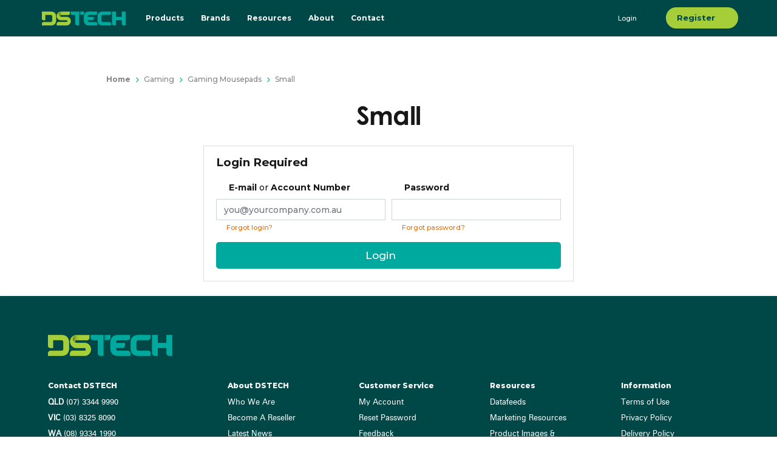

--- FILE ---
content_type: text/html; charset=utf-8
request_url: https://www.dstech.net.au/gaming/gaming-mousepads/small/
body_size: 19600
content:
<!DOCTYPE html>
<html lang="en">
<head itemscope itemtype="http://schema.org/WebSite">
<!-- Google Tag Manager -->
<script>(function(w,d,s,l,i){w[l]=w[l]||[];w[l].push({'gtm.start':
new Date().getTime(),event:'gtm.js'});var f=d.getElementsByTagName(s)[0],
j=d.createElement(s),dl=l!='dataLayer'?'&l='+l:'';j.async=true;j.src=
'https://www.googletagmanager.com/gtm.js?id='+i+dl;f.parentNode.insertBefore(j,f);
})(window,document,'script','dataLayer','GTM-WHZN64T');</script>
<!-- End Google Tag Manager -->
<meta http-equiv="Content-Type" content="text/html; charset=utf-8"/>
<meta http-equiv="x-ua-compatible" content="ie=edge">
<meta name="keywords" content="Gaming Gaming Mousepads Small"/>
<meta name="description" content="Small - Gaming Gaming Mousepads Small"/>
<meta name="viewport" content="width=device-width, initial-scale=1, shrink-to-fit=no">
<meta name="csrf-token" content="a99724a0c752397c957d7ba49fb1733134745c62,12b4033d2373e69a535e72b006b861d23b03fa41,1769474105"/>
<meta property="og:image" content="https://www.dstech.net.au/assets/website_logo.png"/>
<meta property="og:title" content="Gaming Gaming Mousepads Small"/>
<meta property="og:site_name" content=""/>
<meta property="og:type" content="website"/>
<meta property="og:url" content="https://www.dstech.net.au/gaming/gaming-mousepads/small/"/>
<meta property="og:description" content="Small - Gaming Gaming Mousepads Small"/>
<meta name="theme-color" content="#004848" />
<!-- Global site tag (gtag.js) - Google Analytics -->

<title itemprop='name'>Gaming Gaming Mousepads Small</title>
<link rel="canonical" href="https://www.dstech.net.au/gaming/gaming-mousepads/small/" itemprop="url"/>
<link rel="shortcut icon" href="/assets/favicon_logo.png?1764820090"/>
<!-- Neto Assets -->
<link rel="dns-prefetch preconnect" href="//assets.netostatic.com">
<link rel="dns-prefetch" href="//google-analytics.com">

<link rel="stylesheet" type="text/css" href="https://cdn.neto.com.au/assets/neto-cdn/jquery_ui/1.12.1/jquery-ui.min.css" media="all"/>
<!--[if lte IE 8]>
	<script type="text/javascript" src="https://cdn.neto.com.au/assets/neto-cdn/html5shiv/3.7.0/html5shiv.js"></script>
	<script type="text/javascript" src="https://cdn.neto.com.au/assets/neto-cdn/respond.js/1.3.0/respond.min.js"></script>
<![endif]-->
<!-- Begin: Script 103 -->
<!-- Global site tag (gtag.js) - Google Analytics -->
<script async src="https://www.googletagmanager.com/gtag/js?id=G-3CL11EKP29"></script>
<script>
  window.dataLayer = window.dataLayer || [];
  function gtag(){dataLayer.push(arguments);}
  gtag('js', new Date());
    gtag('config', 'G-3CL11EKP29', {
      send_page_view: false
    });
</script>
<!-- End: Script 103 -->

<!-- Hotjar Tracking Code for https://www.dstech.net.au/ -->
<script>
    (function(h,o,t,j,a,r){
        h.hj=h.hj||function(){(h.hj.q=h.hj.q||[]).push(arguments)};
        h._hjSettings={hjid:2551911,hjsv:6};
        a=o.getElementsByTagName('head')[0];
        r=o.createElement('script');r.async=1;
        r.src=t+h._hjSettings.hjid+j+h._hjSettings.hjsv;
        a.appendChild(r);
    })(window,document,'https://static.hotjar.com/c/hotjar-','.js?sv=');
</script>
<link rel="preload" href="/assets/themes/dst-11-23/css/app.css?1764820090" as="style">
<link rel="preload" href="/assets/themes/dst-11-23/css/style.css?1764820090" as="style">
<link class="theme-selector" rel="stylesheet" href="/assets/themes/dst-11-23/css/app.css?1764820090" media="all"/>
<link rel="stylesheet" href="/assets/themes/dst-11-23/css/style.css?1764820090" media="all"/>
<script type="text/javascript" language="javascript" src="/assets/themes/dst-11-23/js/jquery-3.2.1.min.js?1764820090"></script>
<link rel="stylesheet" type="text/css" media="all" href="/assets/themes/dst-11-23/webslidemenu/dropdown-effects/fade-down.css?1764820090" />
<link rel="stylesheet" type="text/css" media="all" href="/assets/themes/dst-11-23/webslidemenu/demo.css?1764820090" />
<link rel="stylesheet" type="text/css" media="all" href="/assets/themes/dst-11-23/webslidemenu/webslidemenu.css?1764820090" />
<script type="text/javascript" language="javascript" src="/assets/themes/dst-11-23/webslidemenu/webslidemenu.js?1764820090"></script>
<link href="https://fonts.googleapis.com/css2?family=Montserrat:wght@500;600;700;800;900&display=swap" rel="stylesheet">
<link rel="stylesheet" type="text/css" media="all" href="/assets/themes/dst-11-23/webslidemenu/color-skins/white-green.css?1764820090" />
<script src="https://kit.fontawesome.com/fec96259ec.js" crossorigin="anonymous"></script>
<link rel="stylesheet" href="https://use.typekit.net/yco2uoq.css">

</head><body id="n_category" class="n_dst-11-23">
	<!-- Google Tag Manager (noscript) -->
<noscript><iframe src="https://www.googletagmanager.com/ns.html?id=GTM-WHZN64T"
height="0" width="0" style="display:none;visibility:hidden"></iframe></noscript>
<!-- End Google Tag Manager (noscript) -->
<a href="#main-content" class="sr-only sr-only-focusable">Skip to main content</a>
<header class="container wrapper-header fixed-top" aria-label="Header container">
  <div class="headtoppart clearfix d-none">
    <div class="headerwp clearfix">
      <div class="headertopleft clearfix"></div>
      <div class="headertopright clearfix"> <a href="/contact-us/"><i class="fas fa-phone"></i>&nbsp;&nbsp;Contact Us</a> </div>
    </div>
  </div>
  
  <!-- Mobile Header -->
  <div class="wsmobileheader clearfix" >
	  <a id="wsnavtoggle" class="wsanimated-arrow"><span></span><small class="menu-text">Menu</small><small class="close-text">Close</small></a> <span class="smllogo"><a href="https://www.dstech.net.au" title="Dynamic Supplies Technology"> <img src="/assets/website_logo.png?1764820090" width="110" alt="Dynamic" /> </a></span>
    <div id="mobile-header-cart" class="btn-group mobile-header-cart" role="group">
	   <a href="/_myacct" class="mobile-acct"><i class="fas fa-user"></i> Login</a>
      <button type="button" id="cartcontentsheader2" onclick="window.location='https://www.dstech.net.au/_mycart?tkn=cart&ts=1769474105560202'" class="cart-btn" data-toggle="dropdown" aria-haspopup="true" aria-expanded="false" aria-label="Shopping cart dropdown"> <i class="fa fa-shopping-cart" aria-hidden="true"></i> </button>
    </div>
	 <div class="row">
	      <div class="mob-search">
			   </div>
	  </div>
  </div>
  <!-- Mobile Header -->
  
  <div class="headerfull">
    <div class="wsmain clearfix">
      <div class="smllogo text-center"><a href="https://www.dstech.net.au" title="Dynamic Supplies Technology"> <img class="logo" src="/assets/website_logo.png?1764820090" alt="Dynamic Supplies Technology logo"/> </a></div>
      <nav class="wsmenu clearfix">
        <ul class="wsmenu-list">
          <li aria-haspopup="true">
          <a href="#" class="navtext"><span>Products</span></a>
          <div class="wsshoptabing wtsdepartmentmenu clearfix">
            <div class="wsshopwp clearfix">
              <ul class="wstabitem clearfix"><li class="wsshoplink-active">
                <a href="https://www.dstech.net.au/technology">Technology</a>
                <div class="wstitemright clearfix">
                  <div class="container-fluid">
                    <div class="row">
                      <div class="col-12 col-md-9">
                        <div class="row row-mm-col">
							 <div class="col-lg-3 col-md-12">
                  <ul class="wstliststy02 clearfix">
					  <li class="wstheading clearfix"><a href="https://www.dstech.net.au/technology/audio-visual/" class="t-2">Audio & Visual</a></li>
                   
                    <li><a href="https://www.dstech.net.au/technology/audio-visual/adapters-converters/" class="t-3">Adapters & Converters</a></li><li><a href="https://www.dstech.net.au/technology/audio-visual/av-switches/" class="t-3">AV Switches</a></li><li><a href="https://www.dstech.net.au/technology/audio-visual/communication/" class="t-3">Communication</a></li><li><a href="https://www.dstech.net.au/technology/audio-visual/conferencing/" class="t-3">Conferencing</a></li><li><a href="https://www.dstech.net.au/technology/audio-visual/converters/" class="t-3">Converters</a></li><li><a href="https://www.dstech.net.au/technology/audio-visual/digital-signage/" class="t-3">Digital Signage</a></li><li><a href="https://www.dstech.net.au/technology/audio-visual/display-mounts/" class="t-3">Display Mounts</a></li><li><a href="https://www.dstech.net.au/technology/audio-visual/headsets-earphones/~-2150" class="t-3">Headsets  & Earphones</a></li><li><a href="https://www.dstech.net.au/technology/audio-visual/headsets-earphones/" class="t-3">Headsets & Earphones</a></li><li><a href="https://www.dstech.net.au/technology/audio-visual/interactive-displays/" class="t-3">Interactive Displays</a></li><li><a href="https://www.dstech.net.au/technology/audio-visual/projectors/" class="t-3">Projectors</a></li><li><a href="https://www.dstech.net.au/technology/audio-visual/radios-alarms/" class="t-3">Radios & Alarms</a></li><li><a href="https://www.dstech.net.au/technology/audio-visual/speakers-soundbars/" class="t-3">Speakers & Soundbars</a></li><li><a href="https://www.dstech.net.au/technology/audio-visual/sprays-wipes/" class="t-3">Sprays & Wipes</a></li><li><a href="https://www.dstech.net.au/technology/audio-visual/tvs/" class="t-3">TVs</a></li>
                    
                    </ul>
                </div><div class="col-lg-3 col-md-12">
                  <ul class="wstliststy02 clearfix">
					  <li class="wstheading clearfix"><a href="https://www.dstech.net.au/technology/cables-power/" class="t-2">Cables & Power</a></li>
                   
                    <li><a href="https://www.dstech.net.au/technology/cables-power/accessories/" class="t-3">Accessories</a></li><li><a href="https://www.dstech.net.au/technology/cables-power/batteries/" class="t-3">Batteries</a></li><li><a href="https://www.dstech.net.au/technology/cables-power/cables/" class="t-3">Cables</a></li><li><a href="https://www.dstech.net.au/technology/cables-power/chargers/" class="t-3">Chargers</a></li><li><a href="https://www.dstech.net.au/technology/cables-power/power-adapters/" class="t-3">Power Adapters</a></li><li><a href="https://www.dstech.net.au/technology/cables-power/power-stations/" class="t-3">Power Stations</a></li><li><a href="https://www.dstech.net.au/technology/cables-power/powerbanks/" class="t-3">Powerbanks</a></li><li><a href="https://www.dstech.net.au/technology/cables-power/powerboards/" class="t-3">Powerboards</a></li><li><a href="https://www.dstech.net.au/technology/cables-power/ups-battery-packs/" class="t-3">UPS Battery Packs</a></li><li><a href="https://www.dstech.net.au/technology/cables-power/ups-cable-managers/" class="t-3">UPS Cable Managers</a></li><li><a href="https://www.dstech.net.au/technology/cables-power/ups-pdus/" class="t-3">UPS PDUs</a></li><li><a href="https://www.dstech.net.au/technology/cables-power/ups-rack-accessories/" class="t-3">UPS Rack Accessories</a></li><li><a href="https://www.dstech.net.au/technology/cables-power/ups-rack-enclosures/" class="t-3">UPS Rack Enclosures</a></li><li><a href="https://www.dstech.net.au/technology/cables-power/ups-systems/" class="t-3">UPS Systems</a></li><li><a href="https://www.dstech.net.au/technology/cables-power/ups-tower-systems/" class="t-3">UPS Tower Systems</a></li>
                    
                    </ul>
                </div><div class="col-lg-3 col-md-12">
                  <ul class="wstliststy02 clearfix">
					  <li class="wstheading clearfix"><a href="https://www.dstech.net.au/technology/computers-peripherals/" class="t-2">Computers & Peripherals</a></li>
                   
                    <li><a href="https://www.dstech.net.au/technology/computers-peripherals/desktops/" class="t-3">Desktops</a></li><li><a href="https://www.dstech.net.au/technology/computers-peripherals/docks-hubs/" class="t-3">Docks & Hubs</a></li><li><a href="https://www.dstech.net.au/technology/computers-peripherals/gaming-controllers/" class="t-3">Gaming Controllers</a></li><li><a href="https://www.dstech.net.au/technology/computers-peripherals/keyboards/" class="t-3">Keyboards</a></li><li><a href="https://www.dstech.net.au/technology/computers-peripherals/laptop-accessories/" class="t-3">Laptop Accessories</a></li><li><a href="https://www.dstech.net.au/technology/computers-peripherals/laptops/" class="t-3">Laptops</a></li><li><a href="https://www.dstech.net.au/technology/computers-peripherals/mice/" class="t-3">Mice</a></li><li><a href="https://www.dstech.net.au/technology/audio-visual/mobile-accessories/" class="t-3">Mobile Accessories</a></li><li><a href="https://www.dstech.net.au/technology/computers-peripherals/monitors/" class="t-3">Monitors</a></li><li><a href="https://www.dstech.net.au/technology/computers-peripherals/mousepads/" class="t-3">Mousepads</a></li><li><a href="https://www.dstech.net.au/technology/computers-peripherals/server-accessories/" class="t-3">Server Accessories</a></li><li><a href="https://www.dstech.net.au/technology/computers-peripherals/servers/" class="t-3">Servers</a></li><li><a href="https://www.dstech.net.au/technology/audio-visual/smart-watches/" class="t-3">Smart Watches</a></li><li><a href="https://www.dstech.net.au/technology/computers-peripherals/software/" class="t-3">Software</a></li><li><a href="https://www.dstech.net.au/technology/computers-peripherals/storage/" class="t-3">Storage</a></li><li><a href="https://www.dstech.net.au/technology/computers-peripherals/tablets/" class="t-3">Tablets</a></li><li><a href="https://www.dstech.net.au/technology/computers-peripherals/usb-adapters/" class="t-3">USB Adapters</a></li><li><a href="https://www.dstech.net.au/technology/computers-peripherals/webcams/" class="t-3">Webcams</a></li>
                    
                    </ul>
                </div><div class="col-lg-3 col-md-12">
                  <ul class="wstliststy02 clearfix">
					  <li class="wstheading clearfix"><a href="https://www.dstech.net.au/technology/lifestyle-outdoor/" class="t-2">Lifestyle & Outdoor</a></li>
                   
                    <li><a href="https://www.dstech.net.au/technology/lifestyle-outdoor/emobility/" class="t-3">eMobility</a></li><li><a href="https://www.dstech.net.au/technology/lifestyle-outdoor/hardcases/" class="t-3">Hardcases</a></li><li><a href="https://www.dstech.net.au/technology/lifestyle-outdoor/lifestyle-appliances/" class="t-3">Lifestyle Appliances</a></li><li><a href="https://www.dstech.net.au/technology/lifestyle-outdoor/lighting/" class="t-3">Lighting</a></li><li><a href="https://www.dstech.net.au/technology/lifestyle-outdoor/luggage/" class="t-3">Luggage</a></li><li><a href="https://www.dstech.net.au/technology/lifestyle-outdoor/massagers-wellbeing/" class="t-3">Massagers & Wellbeing</a></li><li><a href="https://www.dstech.net.au/technology/lifestyle-outdoor/mobile-phones/" class="t-3">Mobile Phones</a></li><li><a href="https://www.dstech.net.au/technology/lifestyle-outdoor/mobile-tracking/" class="t-3">Mobile Tracking</a></li>
                    
                    </ul>
                </div><div class="col-lg-3 col-md-12">
                  <ul class="wstliststy02 clearfix">
					  <li class="wstheading clearfix"><a href="https://www.dstech.net.au/technology/smarthome-networking/" class="t-2">Smarthome & Networking</a></li>
                   
                    <li><a href="https://www.dstech.net.au/technology/smarthome-networking/4g-mobile-hotspots/" class="t-3">4G & Mobile Hotspots</a></li><li><a href="https://www.dstech.net.au/technology/smarthome-networking/access-points/" class="t-3">Access Points</a></li><li><a href="https://www.dstech.net.au/technology/smarthome-networking/cameras/" class="t-3">Cameras</a></li><li><a href="https://www.dstech.net.au/technology/smarthome-networking/mesh-systems/" class="t-3">Mesh Systems</a></li><li><a href="https://www.dstech.net.au/technology/smarthome-networking/modem-routers/" class="t-3">Modem Routers</a></li><li><a href="https://www.dstech.net.au/technology/smarthome-networking/network-cards-adapters/" class="t-3">Network Cards & Adapters</a></li><li><a href="https://www.dstech.net.au/technology/smarthome-networking/port-blockers/" class="t-3">Port Blockers</a></li><li><a href="https://www.dstech.net.au/technology/smarthome-networking/range-extenders/" class="t-3">Range Extenders</a></li><li><a href="https://www.dstech.net.au/technology/smarthome-networking/sensors/" class="t-3">Sensors</a></li><li><a href="https://www.dstech.net.au/technology/smarthome-networking/smartplugs/" class="t-3">Smartplugs</a></li><li><a href="https://www.dstech.net.au/technology/smarthome-networking/switches/" class="t-3">Switches</a></li><li><a href="https://www.dstech.net.au/technology/smarthome-networking/transceivers/" class="t-3">Transceivers</a></li><li><a href="https://www.dstech.net.au/technology/smarthome-networking/voip/" class="t-3">VOIP</a></li><li><a href="https://www.dstech.net.au/technology/smarthome-networking/wireless-bridges/" class="t-3">Wireless Bridges</a></li>
                    
                    </ul>
                </div>
                          
                          </div>
                      </div>
						<div class="col-12 col-md-3 d-none">
							<div class="row row-mm-col">
								
						<div class="col-6">
								<a class="text-dark filter filter-group-item d-flex justify-content-between align-items-center" href="/gaming/gaming-mousepads/small/?cn=417&rf=cn" rel="nofollow">
									<img src="/assets/webshop/cms/17/417-1.png?1632272080" alt="Acer 417 image" style="max-width: 100px; max-height: auto;"/>
								</a>
								</div><div class="col-6">
								<a class="text-dark filter filter-group-item d-flex justify-content-between align-items-center" href="/gaming/gaming-mousepads/small/?cn=1844&rf=cn" rel="nofollow">
									<img src="/assets/pixel.gif" alt="Akai 1844 image" style="max-width: 100px; max-height: auto;"/>
								</a>
								</div><div class="col-6">
								<a class="text-dark filter filter-group-item d-flex justify-content-between align-items-center" href="/gaming/gaming-mousepads/small/?cn=1312&rf=cn" rel="nofollow">
									<img src="/assets/pixel.gif" alt="Altius 1312 image" style="max-width: 100px; max-height: auto;"/>
								</a>
								</div><div class="col-6">
								<a class="text-dark filter filter-group-item d-flex justify-content-between align-items-center" href="/gaming/gaming-mousepads/small/?cn=424&rf=cn" rel="nofollow">
									<img src="/assets/webshop/cms/24/424-1.png?1635395300" alt="BlueAnt 424 image" style="max-width: 100px; max-height: auto;"/>
								</a>
								</div><div class="col-6">
								<a class="text-dark filter filter-group-item d-flex justify-content-between align-items-center" href="/gaming/gaming-mousepads/small/?cn=2159&rf=cn" rel="nofollow">
									<img src="/assets/pixel.gif" alt="BMX 2159 image" style="max-width: 100px; max-height: auto;"/>
								</a>
								</div><div class="col-6">
								<a class="text-dark filter filter-group-item d-flex justify-content-between align-items-center" href="/gaming/gaming-mousepads/small/?cn=431&rf=cn" rel="nofollow">
									<img src="/assets/webshop/cms/31/431-1.png?1635395557" alt="CyberPower 431 image" style="max-width: 100px; max-height: auto;"/>
								</a>
								</div><div class="col-6">
								<a class="text-dark filter filter-group-item d-flex justify-content-between align-items-center" href="/gaming/gaming-mousepads/small/?cn=432&rf=cn" rel="nofollow">
									<img src="/assets/webshop/cms/32/432-1.png?1635395576" alt="D-Link 432 image" style="max-width: 100px; max-height: auto;"/>
								</a>
								</div><div class="col-6">
								<a class="text-dark filter filter-group-item d-flex justify-content-between align-items-center" href="/gaming/gaming-mousepads/small/?cn=2189&rf=cn" rel="nofollow">
									<img src="/assets/pixel.gif" alt="Dahua 2189 image" style="max-width: 100px; max-height: auto;"/>
								</a>
								</div><div class="col-6">
								<a class="text-dark filter filter-group-item d-flex justify-content-between align-items-center" href="/gaming/gaming-mousepads/small/?cn=1847&rf=cn" rel="nofollow">
									<img src="/assets/pixel.gif" alt="Duraprès 1847 image" style="max-width: 100px; max-height: auto;"/>
								</a>
								</div><div class="col-6">
								<a class="text-dark filter filter-group-item d-flex justify-content-between align-items-center" href="/gaming/gaming-mousepads/small/?cn=436&rf=cn" rel="nofollow">
									<img src="/assets/pixel.gif" alt="Dynamic Technology 436 image" style="max-width: 100px; max-height: auto;"/>
								</a>
								</div><div class="col-6">
								<a class="text-dark filter filter-group-item d-flex justify-content-between align-items-center" href="/gaming/gaming-mousepads/small/?cn=693&rf=cn" rel="nofollow">
									<img src="/assets/webshop/cms/93/693-1.png?1635397344" alt="EcoXgear 693 image" style="max-width: 100px; max-height: auto;"/>
								</a>
								</div><div class="col-6">
								<a class="text-dark filter filter-group-item d-flex justify-content-between align-items-center" href="/gaming/gaming-mousepads/small/?cn=438&rf=cn" rel="nofollow">
									<img src="/assets/pixel.gif" alt="Energizer 438 image" style="max-width: 100px; max-height: auto;"/>
								</a>
								</div><div class="col-6">
								<a class="text-dark filter filter-group-item d-flex justify-content-between align-items-center" href="/gaming/gaming-mousepads/small/?cn=441&rf=cn" rel="nofollow">
									<img src="/assets/webshop/cms/41/441-1.png?1635397398" alt="Eve 441 image" style="max-width: 100px; max-height: auto;"/>
								</a>
								</div><div class="col-6">
								<a class="text-dark filter filter-group-item d-flex justify-content-between align-items-center" href="/gaming/gaming-mousepads/small/?cn=1813&rf=cn" rel="nofollow">
									<img src="/assets/pixel.gif" alt="Fusion Signage 1813 image" style="max-width: 100px; max-height: auto;"/>
								</a>
								</div><div class="col-6">
								<a class="text-dark filter filter-group-item d-flex justify-content-between align-items-center" href="/gaming/gaming-mousepads/small/?cn=1979&rf=cn" rel="nofollow">
									<img src="/assets/pixel.gif" alt="HMD 1979 image" style="max-width: 100px; max-height: auto;"/>
								</a>
								</div><div class="col-6">
								<a class="text-dark filter filter-group-item d-flex justify-content-between align-items-center" href="/gaming/gaming-mousepads/small/?cn=1766&rf=cn" rel="nofollow">
									<img src="/assets/pixel.gif" alt="Holoswim 1766 image" style="max-width: 100px; max-height: auto;"/>
								</a>
								</div><div class="col-6">
								<a class="text-dark filter filter-group-item d-flex justify-content-between align-items-center" href="/gaming/gaming-mousepads/small/?cn=447&rf=cn" rel="nofollow">
									<img src="/assets/webshop/cms/47/447-1.png?1635397603" alt="HP 447 image" style="max-width: 100px; max-height: auto;"/>
								</a>
								</div><div class="col-6">
								<a class="text-dark filter filter-group-item d-flex justify-content-between align-items-center" href="/gaming/gaming-mousepads/small/?cn=2147&rf=cn" rel="nofollow">
									<img src="/assets/pixel.gif" alt="Incase 2147 image" style="max-width: 100px; max-height: auto;"/>
								</a>
								</div><div class="col-6">
								<a class="text-dark filter filter-group-item d-flex justify-content-between align-items-center" href="/gaming/gaming-mousepads/small/?cn=1352&rf=cn" rel="nofollow">
									<img src="/assets/pixel.gif" alt="Jackery 1352 image" style="max-width: 100px; max-height: auto;"/>
								</a>
								</div><div class="col-6">
								<a class="text-dark filter filter-group-item d-flex justify-content-between align-items-center" href="/gaming/gaming-mousepads/small/?cn=450&rf=cn" rel="nofollow">
									<img src="/assets/webshop/cms/50/450-1.png?1635397627" alt="Jackson 450 image" style="max-width: 100px; max-height: auto;"/>
								</a>
								</div><div class="col-6">
								<a class="text-dark filter filter-group-item d-flex justify-content-between align-items-center" href="/gaming/gaming-mousepads/small/?cn=1805&rf=cn" rel="nofollow">
									<img src="/assets/pixel.gif" alt="Kensington 1805 image" style="max-width: 100px; max-height: auto;"/>
								</a>
								</div><div class="col-6">
								<a class="text-dark filter filter-group-item d-flex justify-content-between align-items-center" href="/gaming/gaming-mousepads/small/?cn=2182&rf=cn" rel="nofollow">
									<img src="/assets/pixel.gif" alt="Kooduu 2182 image" style="max-width: 100px; max-height: auto;"/>
								</a>
								</div><div class="col-6">
								<a class="text-dark filter filter-group-item d-flex justify-content-between align-items-center" href="/gaming/gaming-mousepads/small/?cn=457&rf=cn" rel="nofollow">
									<img src="/assets/webshop/cms/57/457-1.png?1635397697" alt="LG 457 image" style="max-width: 100px; max-height: auto;"/>
								</a>
								</div><div class="col-6">
								<a class="text-dark filter filter-group-item d-flex justify-content-between align-items-center" href="/gaming/gaming-mousepads/small/?cn=458&rf=cn" rel="nofollow">
									<img src="/assets/webshop/cms/58/458-1.png?1635397734" alt="Lindy 458 image" style="max-width: 100px; max-height: auto;"/>
								</a>
								</div><div class="col-6">
								<a class="text-dark filter filter-group-item d-flex justify-content-between align-items-center" href="/gaming/gaming-mousepads/small/?cn=459&rf=cn" rel="nofollow">
									<img src="/assets/webshop/cms/59/459-1.png?1635397756" alt="Logitech 459 image" style="max-width: 100px; max-height: auto;"/>
								</a>
								</div><div class="col-6">
								<a class="text-dark filter filter-group-item d-flex justify-content-between align-items-center" href="/gaming/gaming-mousepads/small/?cn=959&rf=cn" rel="nofollow">
									<img src="/assets/pixel.gif" alt="Maxhub 959 image" style="max-width: 100px; max-height: auto;"/>
								</a>
								</div><div class="col-6">
								<a class="text-dark filter filter-group-item d-flex justify-content-between align-items-center" href="/gaming/gaming-mousepads/small/?cn=1477&rf=cn" rel="nofollow">
									<img src="/assets/webshop/cms/77/1477-1.png?1705464102" alt="Mitsumaru 1477 image" style="max-width: 100px; max-height: auto;"/>
								</a>
								</div><div class="col-6">
								<a class="text-dark filter filter-group-item d-flex justify-content-between align-items-center" href="/gaming/gaming-mousepads/small/?cn=462&rf=cn" rel="nofollow">
									<img src="/assets/webshop/cms/62/462-1.png?1635397795" alt="Moki International 462 image" style="max-width: 100px; max-height: auto;"/>
								</a>
								</div><div class="col-6">
								<a class="text-dark filter filter-group-item d-flex justify-content-between align-items-center" href="/gaming/gaming-mousepads/small/?cn=1303&rf=cn" rel="nofollow">
									<img src="/assets/webshop/cms/03/1303-1.png?1689561710" alt="Monster 1303 image" style="max-width: 100px; max-height: auto;"/>
								</a>
								</div><div class="col-6">
								<a class="text-dark filter filter-group-item d-flex justify-content-between align-items-center" href="/gaming/gaming-mousepads/small/?cn=1528&rf=cn" rel="nofollow">
									<img src="/assets/pixel.gif" alt="Nivo 1528 image" style="max-width: 100px; max-height: auto;"/>
								</a>
								</div><div class="col-6">
								<a class="text-dark filter filter-group-item d-flex justify-content-between align-items-center" href="/gaming/gaming-mousepads/small/?cn=1246&rf=cn" rel="nofollow">
									<img src="/assets/webshop/cms/46/1246-1.png?1668141620" alt="Norton 1246 image" style="max-width: 100px; max-height: auto;"/>
								</a>
								</div><div class="col-6">
								<a class="text-dark filter filter-group-item d-flex justify-content-between align-items-center" href="/gaming/gaming-mousepads/small/?cn=1764&rf=cn" rel="nofollow">
									<img src="/assets/pixel.gif" alt="Pantone 1764 image" style="max-width: 100px; max-height: auto;"/>
								</a>
								</div><div class="col-6">
								<a class="text-dark filter filter-group-item d-flex justify-content-between align-items-center" href="/gaming/gaming-mousepads/small/?cn=1304&rf=cn" rel="nofollow">
									<img src="/assets/pixel.gif" alt="Philips 1304 image" style="max-width: 100px; max-height: auto;"/>
								</a>
								</div><div class="col-6">
								<a class="text-dark filter filter-group-item d-flex justify-content-between align-items-center" href="/gaming/gaming-mousepads/small/?cn=1861&rf=cn" rel="nofollow">
									<img src="/assets/pixel.gif" alt="Shiftcam 1861 image" style="max-width: 100px; max-height: auto;"/>
								</a>
								</div><div class="col-6">
								<a class="text-dark filter filter-group-item d-flex justify-content-between align-items-center" href="/gaming/gaming-mousepads/small/?cn=967&rf=cn" rel="nofollow">
									<img src="/assets/pixel.gif" alt="Shokz 967 image" style="max-width: 100px; max-height: auto;"/>
								</a>
								</div><div class="col-6">
								<a class="text-dark filter filter-group-item d-flex justify-content-between align-items-center" href="/gaming/gaming-mousepads/small/?cn=737&rf=cn" rel="nofollow">
									<img src="/assets/webshop/cms/37/737-1.png?1717482989" alt="Slnt 737 image" style="max-width: 100px; max-height: auto;"/>
								</a>
								</div><div class="col-6">
								<a class="text-dark filter filter-group-item d-flex justify-content-between align-items-center" href="/gaming/gaming-mousepads/small/?cn=1832&rf=cn" rel="nofollow">
									<img src="/assets/pixel.gif" alt="Sunbeam 1832 image" style="max-width: 100px; max-height: auto;"/>
								</a>
								</div><div class="col-6">
								<a class="text-dark filter filter-group-item d-flex justify-content-between align-items-center" href="/gaming/gaming-mousepads/small/?cn=2046&rf=cn" rel="nofollow">
									<img src="/assets/pixel.gif" alt="Sylvox 2046 image" style="max-width: 100px; max-height: auto;"/>
								</a>
								</div><div class="col-6">
								<a class="text-dark filter filter-group-item d-flex justify-content-between align-items-center" href="/gaming/gaming-mousepads/small/?cn=957&rf=cn" rel="nofollow">
									<img src="/assets/webshop/cms/57/957-1.png?1635902939" alt="Uniden 957 image" style="max-width: 100px; max-height: auto;"/>
								</a>
								</div><div class="col-6">
								<a class="text-dark filter filter-group-item d-flex justify-content-between align-items-center" href="/gaming/gaming-mousepads/small/?cn=1305&rf=cn" rel="nofollow">
									<img src="/assets/pixel.gif" alt="Wellcare 1305 image" style="max-width: 100px; max-height: auto;"/>
								</a>
								</div><div class="col-6">
								<a class="text-dark filter filter-group-item d-flex justify-content-between align-items-center" href="/gaming/gaming-mousepads/small/?cn=1429&rf=cn" rel="nofollow">
									<img src="/assets/webshop/cms/29/1429-1.png?1712530263" alt="Xgimi 1429 image" style="max-width: 100px; max-height: auto;"/>
								</a>
								</div><div class="col-6">
								<a class="text-dark filter filter-group-item d-flex justify-content-between align-items-center" href="/gaming/gaming-mousepads/small/?cn=1988&rf=cn" rel="nofollow">
									<img src="/assets/pixel.gif" alt="Yaber 1988 image" style="max-width: 100px; max-height: auto;"/>
								</a>
								</div>
							</div>
						</div>
                    </div>
                  </div>
                </div>
                </li><li >
                <a href="https://www.dstech.net.au/office-products/">Office Products</a>
                <div class="wstitemright clearfix">
                  <div class="container-fluid">
                    <div class="row">
                      <div class="col-12 col-md-9">
                        <div class="row row-mm-col">
							 <div class="col-lg-3 col-md-12">
                  <ul class="wstliststy02 clearfix">
					  <li class="wstheading clearfix"><a href="https://www.dstech.net.au/office-products/dry-erase-surfaces/" class="t-2">Dry Erase Surfaces</a></li>
                   
                    </ul>
                </div><div class="col-lg-3 col-md-12">
                  <ul class="wstliststy02 clearfix">
					  <li class="wstheading clearfix"><a href="https://www.dstech.net.au/office-products/ergonomic/" class="t-2">Ergonomic</a></li>
                   
                    </ul>
                </div><div class="col-lg-3 col-md-12">
                  <ul class="wstliststy02 clearfix">
					  <li class="wstheading clearfix"><a href="https://www.dstech.net.au/office-products/files-folders/" class="t-2">Files & Folders</a></li>
                   
                    </ul>
                </div><div class="col-lg-3 col-md-12">
                  <ul class="wstliststy02 clearfix">
					  <li class="wstheading clearfix"><a href="https://www.dstech.net.au/office-products/household/" class="t-2">Household</a></li>
                   
                    </ul>
                </div><div class="col-lg-3 col-md-12">
                  <ul class="wstliststy02 clearfix">
					  <li class="wstheading clearfix"><a href="https://www.dstech.net.au/office-products/industrial/" class="t-2">Industrial</a></li>
                   
                    </ul>
                </div><div class="col-lg-3 col-md-12">
                  <ul class="wstliststy02 clearfix">
					  <li class="wstheading clearfix"><a href="https://www.dstech.net.au/office-products/notes-flags/" class="t-2">Notes & Flags</a></li>
                   
                    </ul>
                </div><div class="col-lg-3 col-md-12">
                  <ul class="wstliststy02 clearfix">
					  <li class="wstheading clearfix"><a href="https://www.dstech.net.au/office-products/security/" class="t-2">Security</a></li>
                   
                    </ul>
                </div><div class="col-lg-3 col-md-12">
                  <ul class="wstliststy02 clearfix">
					  <li class="wstheading clearfix"><a href="https://www.dstech.net.au/office-products/shipping-mailing/" class="t-2">Shipping & Mailing</a></li>
                   
                    </ul>
                </div><div class="col-lg-3 col-md-12">
                  <ul class="wstliststy02 clearfix">
					  <li class="wstheading clearfix"><a href="https://www.dstech.net.au/office-products/archive-and-storage/" class="t-2">Archive And Storage</a></li>
                   
                    </ul>
                </div><div class="col-lg-3 col-md-12">
                  <ul class="wstliststy02 clearfix">
					  <li class="wstheading clearfix"><a href="https://www.dstech.net.au/office-products/arts-crafts/" class="t-2">Arts & Crafts</a></li>
                   
                    <li><a href="https://www.dstech.net.au/office-products/writing-correction/crayons/" class="t-3">Crayons</a></li><li><a href="https://www.dstech.net.au/office-products/arts-crafts/modelling-clay/" class="t-3">Modelling Clay</a></li><li><a href="https://www.dstech.net.au/office-products/arts-crafts/modelling-dough/" class="t-3">Modelling Dough</a></li><li><a href="https://www.dstech.net.au/office-products/writing-correction/oil-pastels/" class="t-3">Oil Pastels</a></li><li><a href="https://www.dstech.net.au/office-products/writing-correction/paint-markers/" class="t-3">Paint Markers</a></li>
                    
                    </ul>
                </div><div class="col-lg-3 col-md-12">
                  <ul class="wstliststy02 clearfix">
					  <li class="wstheading clearfix"><a href="https://www.dstech.net.au/office-products/binders-and-lever-arch/" class="t-2">Binders And Lever Arch</a></li>
                   
                    </ul>
                </div><div class="col-lg-3 col-md-12">
                  <ul class="wstliststy02 clearfix">
					  <li class="wstheading clearfix"><a href="https://www.dstech.net.au/office-products/binding-consumables/" class="t-2">Binding Consumables</a></li>
                   
                    </ul>
                </div><div class="col-lg-3 col-md-12">
                  <ul class="wstliststy02 clearfix">
					  <li class="wstheading clearfix"><a href="https://www.dstech.net.au/office-products/binding-machines/" class="t-2">Binding Machines</a></li>
                   
                    </ul>
                </div><div class="col-lg-3 col-md-12">
                  <ul class="wstliststy02 clearfix">
					  <li class="wstheading clearfix"><a href="https://www.dstech.net.au/office-products/boards-and-display-products/" class="t-2">Boards And Display Products</a></li>
                   
                    </ul>
                </div><div class="col-lg-3 col-md-12">
                  <ul class="wstliststy02 clearfix">
					  <li class="wstheading clearfix"><a href="https://www.dstech.net.au/office-products/books-and-pads/" class="t-2">Books And Pads</a></li>
                   
                    </ul>
                </div><div class="col-lg-3 col-md-12">
                  <ul class="wstliststy02 clearfix">
					  <li class="wstheading clearfix"><a href="https://www.dstech.net.au/office-products/calculators/" class="t-2">Calculators</a></li>
                   
                    </ul>
                </div><div class="col-lg-3 col-md-12">
                  <ul class="wstliststy02 clearfix">
					  <li class="wstheading clearfix"><a href="https://www.dstech.net.au/office-products/cameras/" class="t-2">Cameras</a></li>
                   
                    </ul>
                </div><div class="col-lg-3 col-md-12">
                  <ul class="wstliststy02 clearfix">
					  <li class="wstheading clearfix"><a href="https://www.dstech.net.au/office-products/card-filing/" class="t-2">Card Filing</a></li>
                   
                    </ul>
                </div><div class="col-lg-3 col-md-12">
                  <ul class="wstliststy02 clearfix">
					  <li class="wstheading clearfix"><a href="https://www.dstech.net.au/office-products/cases-and-bags/" class="t-2">Cases And Bags</a></li>
                   
                    </ul>
                </div><div class="col-lg-3 col-md-12">
                  <ul class="wstliststy02 clearfix">
					  <li class="wstheading clearfix"><a href="https://www.dstech.net.au/office-products/compendiums-and-organisers/" class="t-2">Compendiums And Organisers</a></li>
                   
                    </ul>
                </div><div class="col-lg-3 col-md-12">
                  <ul class="wstliststy02 clearfix">
					  <li class="wstheading clearfix"><a href="https://www.dstech.net.au/office-products/cutting-tools/" class="t-2">Cutting Tools</a></li>
                   
                    <li><a href="https://www.dstech.net.au/office-products/cutting-tools/scissors/" class="t-3">Scissors</a></li>
                    
                    </ul>
                </div><div class="col-lg-3 col-md-12">
                  <ul class="wstliststy02 clearfix">
					  <li class="wstheading clearfix"><a href="https://www.dstech.net.au/office-products/desk-accessories/" class="t-2">Desk Accessories</a></li>
                   
                    </ul>
                </div><div class="col-lg-3 col-md-12">
                  <ul class="wstliststy02 clearfix">
					  <li class="wstheading clearfix"><a href="https://www.dstech.net.au/office-products/desk-accessories-and-storage/" class="t-2">Desk Accessories And Storage</a></li>
                   
                    </ul>
                </div><div class="col-lg-3 col-md-12">
                  <ul class="wstliststy02 clearfix">
					  <li class="wstheading clearfix"><a href="https://www.dstech.net.au/office-products/education/" class="t-2">Education</a></li>
                   
                    <li><a href="https://www.dstech.net.au/office-products/education/maths-instruments/" class="t-3">Maths Instruments</a></li><li><a href="https://www.dstech.net.au/office-products/education/ruler/" class="t-3">Ruler</a></li><li><a href="https://www.dstech.net.au/office-products/education/school-kit/" class="t-3">School Kit</a></li>
                    
                    </ul>
                </div><div class="col-lg-3 col-md-12">
                  <ul class="wstliststy02 clearfix">
					  <li class="wstheading clearfix"><a href="https://www.dstech.net.au/office-products/envelopes/" class="t-2">Envelopes</a></li>
                   
                    </ul>
                </div><div class="col-lg-3 col-md-12">
                  <ul class="wstliststy02 clearfix">
					  <li class="wstheading clearfix"><a href="https://www.dstech.net.au/office-products/general-stationery/" class="t-2">General Stationery</a></li>
                   
                    </ul>
                </div><div class="col-lg-3 col-md-12">
                  <ul class="wstliststy02 clearfix">
					  <li class="wstheading clearfix"><a href="https://www.dstech.net.au/office-products/janitorial-and-cleaning/" class="t-2">Janitorial And Cleaning</a></li>
                   
                    </ul>
                </div><div class="col-lg-3 col-md-12">
                  <ul class="wstliststy02 clearfix">
					  <li class="wstheading clearfix"><a href="https://www.dstech.net.au/office-products/laminating-consumables/" class="t-2">Laminating Consumables</a></li>
                   
                    </ul>
                </div><div class="col-lg-3 col-md-12">
                  <ul class="wstliststy02 clearfix">
					  <li class="wstheading clearfix"><a href="https://www.dstech.net.au/office-products/laminating-machines/" class="t-2">Laminating Machines</a></li>
                   
                    </ul>
                </div><div class="col-lg-3 col-md-12">
                  <ul class="wstliststy02 clearfix">
					  <li class="wstheading clearfix"><a href="https://www.dstech.net.au/office-products/pins-clips-and-fasteners/" class="t-2">Pins, Clips And Fasteners</a></li>
                   
                    </ul>
                </div><div class="col-lg-3 col-md-12">
                  <ul class="wstliststy02 clearfix">
					  <li class="wstheading clearfix"><a href="https://www.dstech.net.au/office-products/point-of-sale/" class="t-2">Point of Sale</a></li>
                   
                    </ul>
                </div><div class="col-lg-3 col-md-12">
                  <ul class="wstliststy02 clearfix">
					  <li class="wstheading clearfix"><a href="https://www.dstech.net.au/office-products/ppe/" class="t-2">PPE</a></li>
                   
                    <li><a href="https://www.dstech.net.au/office-products/ppe/masks/" class="t-3">Masks</a></li><li><a href="https://www.dstech.net.au/office-products/ppe/sanitiser/" class="t-3">Sanitiser</a></li>
                    
                    </ul>
                </div><div class="col-lg-3 col-md-12">
                  <ul class="wstliststy02 clearfix">
					  <li class="wstheading clearfix"><a href="https://www.dstech.net.au/office-products/punching/" class="t-2">Punching</a></li>
                   
                    </ul>
                </div><div class="col-lg-3 col-md-12">
                  <ul class="wstliststy02 clearfix">
					  <li class="wstheading clearfix"><a href="https://www.dstech.net.au/office-products/retail-supplies/" class="t-2">Retail Supplies</a></li>
                   
                    </ul>
                </div><div class="col-lg-3 col-md-12">
                  <ul class="wstliststy02 clearfix">
					  <li class="wstheading clearfix"><a href="https://www.dstech.net.au/office-products/scales/" class="t-2">Scales</a></li>
                   
                    </ul>
                </div><div class="col-lg-3 col-md-12">
                  <ul class="wstliststy02 clearfix">
					  <li class="wstheading clearfix"><a href="https://www.dstech.net.au/office-products/shredders/" class="t-2">Shredders</a></li>
                   
                    </ul>
                </div><div class="col-lg-3 col-md-12">
                  <ul class="wstliststy02 clearfix">
					  <li class="wstheading clearfix"><a href="https://www.dstech.net.au/office-products/signs-docu-frames-displays/" class="t-2">Signs, Docu Frames, Displays</a></li>
                   
                    </ul>
                </div><div class="col-lg-3 col-md-12">
                  <ul class="wstliststy02 clearfix">
					  <li class="wstheading clearfix"><a href="https://www.dstech.net.au/office-products/specialty-labelling/" class="t-2">Specialty Labelling</a></li>
                   
                    </ul>
                </div><div class="col-lg-3 col-md-12">
                  <ul class="wstliststy02 clearfix">
					  <li class="wstheading clearfix"><a href="https://www.dstech.net.au/office-products/stapling/" class="t-2">Stapling</a></li>
                   
                    </ul>
                </div><div class="col-lg-3 col-md-12">
                  <ul class="wstliststy02 clearfix">
					  <li class="wstheading clearfix"><a href="https://www.dstech.net.au/office-products/tapes-adhesives/" class="t-2">Tapes & Adhesives</a></li>
                   
                    <li><a href="https://www.dstech.net.au/office-products/tapes-adhesives/glue/" class="t-3">Glue</a></li>
                    
                    </ul>
                </div><div class="col-lg-3 col-md-12">
                  <ul class="wstliststy02 clearfix">
					  <li class="wstheading clearfix"><a href="https://www.dstech.net.au/office-products/vinyl-transfer-film/" class="t-2">Vinyl Transfer Film</a></li>
                   
                    </ul>
                </div><div class="col-lg-3 col-md-12">
                  <ul class="wstliststy02 clearfix">
					  <li class="wstheading clearfix"><a href="https://www.dstech.net.au/office-products/writing-correction/" class="t-2">Writing & Correction</a></li>
                   
                    <li><a href="https://www.dstech.net.au/office-products/writing-correction/ballpoint-pens/" class="t-3">Ballpoint Pens</a></li><li><a href="https://www.dstech.net.au/office-products/writing-correction/brush-markers/" class="t-3">Brush Markers</a></li><li><a href="https://www.dstech.net.au/office-products/writing-correction/coloured-pencil/" class="t-3">Coloured Pencil</a></li><li><a href="https://www.dstech.net.au/office-products/writing-correction/correction/" class="t-3">Correction</a></li><li><a href="https://www.dstech.net.au/office-products/writing-correction/eraser/" class="t-3">Eraser</a></li><li><a href="https://www.dstech.net.au/office-products/writing-correction/felt-tip-marker/" class="t-3">Felt Tip Marker</a></li><li><a href="https://www.dstech.net.au/office-products/writing-correction/fibre-tip-pens/" class="t-3">Fibre Tip Pens</a></li><li><a href="https://www.dstech.net.au/office-products/writing-correction/fine-writing/" class="t-3">Fine Writing</a></li><li><a href="https://www.dstech.net.au/office-products/writing-correction/fineliner/" class="t-3">Fineliner</a></li><li><a href="https://www.dstech.net.au/office-products/writing-correction/gel-pens/" class="t-3">Gel Pens</a></li><li><a href="https://www.dstech.net.au/office-products/writing-correction/highlighters/" class="t-3">Highlighters</a></li><li><a href="https://www.dstech.net.au/office-products/writing-correction/lead-refills/" class="t-3">Lead Refills</a></li><li><a href="https://www.dstech.net.au/office-products/writing-correction/non-permanent-marker/" class="t-3">Non-Permanent Marker</a></li><li><a href="https://www.dstech.net.au/office-products/writing-correction/paint-makers/" class="t-3">Paint Makers</a></li><li><a href="https://www.dstech.net.au/office-products/writing-correction/pencils/" class="t-3">Pencils</a></li><li><a href="https://www.dstech.net.au/office-products/writing-correction/permanent-markers/" class="t-3">Permanent Markers</a></li><li><a href="https://www.dstech.net.au/office-products/writing-correction/rollerball/" class="t-3">Rollerball</a></li><li><a href="https://www.dstech.net.au/office-products/writing-correction/sharpener/" class="t-3">Sharpener</a></li><li><a href="https://www.dstech.net.au/office-products/writing-correction/whiteboard-eraser/" class="t-3">Whiteboard Eraser</a></li><li><a href="https://www.dstech.net.au/office-products/writing-correction/whiteboard-markers/" class="t-3">Whiteboard Markers</a></li>
                    
                    </ul>
                </div>
                          
                          </div>
                      </div>
						<div class="col-12 col-md-3 d-none">
							<div class="row row-mm-col">
								
						<div class="col-6">
								<a class="text-dark filter filter-group-item d-flex justify-content-between align-items-center" href="/gaming/gaming-mousepads/small/?cn=717&rf=cn" rel="nofollow">
									<img src="/assets/webshop/cms/17/717-1.png?1635394987" alt="3M 717 image" style="max-width: 100px; max-height: auto;"/>
								</a>
								</div><div class="col-6">
								<a class="text-dark filter filter-group-item d-flex justify-content-between align-items-center" href="/gaming/gaming-mousepads/small/?cn=1775&rf=cn" rel="nofollow">
									<img src="/assets/pixel.gif" alt="Artline 1775 image" style="max-width: 100px; max-height: auto;"/>
								</a>
								</div><div class="col-6">
								<a class="text-dark filter filter-group-item d-flex justify-content-between align-items-center" href="/gaming/gaming-mousepads/small/?cn=612&rf=cn" rel="nofollow">
									<img src="/assets/webshop/cms/12/612-1.png?1635395229" alt="Avery 612 image" style="max-width: 100px; max-height: auto;"/>
								</a>
								</div><div class="col-6">
								<a class="text-dark filter filter-group-item d-flex justify-content-between align-items-center" href="/gaming/gaming-mousepads/small/?cn=427&rf=cn" rel="nofollow">
									<img src="/assets/webshop/cms/27/427-1.png?1635395437" alt="Canon 427 image" style="max-width: 100px; max-height: auto;"/>
								</a>
								</div><div class="col-6">
								<a class="text-dark filter filter-group-item d-flex justify-content-between align-items-center" href="/gaming/gaming-mousepads/small/?cn=2158&rf=cn" rel="nofollow">
									<img src="/assets/pixel.gif" alt="Carl 2158 image" style="max-width: 100px; max-height: auto;"/>
								</a>
								</div><div class="col-6">
								<a class="text-dark filter filter-group-item d-flex justify-content-between align-items-center" href="/gaming/gaming-mousepads/small/?cn=1776&rf=cn" rel="nofollow">
									<img src="/assets/pixel.gif" alt="Carven 1776 image" style="max-width: 100px; max-height: auto;"/>
								</a>
								</div><div class="col-6">
								<a class="text-dark filter filter-group-item d-flex justify-content-between align-items-center" href="/gaming/gaming-mousepads/small/?cn=428&rf=cn" rel="nofollow">
									<img src="/assets/webshop/cms/28/428-1.png?1635395457" alt="Casio 428 image" style="max-width: 100px; max-height: auto;"/>
								</a>
								</div><div class="col-6">
								<a class="text-dark filter filter-group-item d-flex justify-content-between align-items-center" href="/gaming/gaming-mousepads/small/?cn=1804&rf=cn" rel="nofollow">
									<img src="/assets/pixel.gif" alt="Celco 1804 image" style="max-width: 100px; max-height: auto;"/>
								</a>
								</div><div class="col-6">
								<a class="text-dark filter filter-group-item d-flex justify-content-between align-items-center" href="/gaming/gaming-mousepads/small/?cn=1791&rf=cn" rel="nofollow">
									<img src="/assets/pixel.gif" alt="Cleanlink 1791 image" style="max-width: 100px; max-height: auto;"/>
								</a>
								</div><div class="col-6">
								<a class="text-dark filter filter-group-item d-flex justify-content-between align-items-center" href="/gaming/gaming-mousepads/small/?cn=2183&rf=cn" rel="nofollow">
									<img src="/assets/pixel.gif" alt="Colourhide 2183 image" style="max-width: 100px; max-height: auto;"/>
								</a>
								</div><div class="col-6">
								<a class="text-dark filter filter-group-item d-flex justify-content-between align-items-center" href="/gaming/gaming-mousepads/small/?cn=718&rf=cn" rel="nofollow">
									<img src="/assets/webshop/cms/18/718-1.png?1635395510" alt="Command 718 image" style="max-width: 100px; max-height: auto;"/>
								</a>
								</div><div class="col-6">
								<a class="text-dark filter filter-group-item d-flex justify-content-between align-items-center" href="/gaming/gaming-mousepads/small/?cn=1787&rf=cn" rel="nofollow">
									<img src="/assets/pixel.gif" alt="Crystalfile 1787 image" style="max-width: 100px; max-height: auto;"/>
								</a>
								</div><div class="col-6">
								<a class="text-dark filter filter-group-item d-flex justify-content-between align-items-center" href="/gaming/gaming-mousepads/small/?cn=1777&rf=cn" rel="nofollow">
									<img src="/assets/pixel.gif" alt="Cumberland 1777 image" style="max-width: 100px; max-height: auto;"/>
								</a>
								</div><div class="col-6">
								<a class="text-dark filter filter-group-item d-flex justify-content-between align-items-center" href="/gaming/gaming-mousepads/small/?cn=1778&rf=cn" rel="nofollow">
									<img src="/assets/pixel.gif" alt="Durable 1778 image" style="max-width: 100px; max-height: auto;"/>
								</a>
								</div><div class="col-6">
								<a class="text-dark filter filter-group-item d-flex justify-content-between align-items-center" href="/gaming/gaming-mousepads/small/?cn=435&rf=cn" rel="nofollow">
									<img src="/assets/webshop/cms/35/435-1.png?1635397330" alt="Dymo 435 image" style="max-width: 100px; max-height: auto;"/>
								</a>
								</div><div class="col-6">
								<a class="text-dark filter filter-group-item d-flex justify-content-between align-items-center" href="/gaming/gaming-mousepads/small/?cn=588&rf=cn" rel="nofollow">
									<img src="/assets/webshop/cms/88/588-1.png?1635397362" alt="Elmer's 588 image" style="max-width: 100px; max-height: auto;"/>
								</a>
								</div><div class="col-6">
								<a class="text-dark filter filter-group-item d-flex justify-content-between align-items-center" href="/gaming/gaming-mousepads/small/?cn=1788&rf=cn" rel="nofollow">
									<img src="/assets/pixel.gif" alt="Esselte 1788 image" style="max-width: 100px; max-height: auto;"/>
								</a>
								</div><div class="col-6">
								<a class="text-dark filter filter-group-item d-flex justify-content-between align-items-center" href="/gaming/gaming-mousepads/small/?cn=554&rf=cn" rel="nofollow">
									<img src="/assets/webshop/cms/54/554-1.png?1635397416" alt="Expo 554 image" style="max-width: 100px; max-height: auto;"/>
								</a>
								</div><div class="col-6">
								<a class="text-dark filter filter-group-item d-flex justify-content-between align-items-center" href="/gaming/gaming-mousepads/small/?cn=1329&rf=cn" rel="nofollow">
									<img src="/assets/webshop/cms/29/1329-1.png?1677025190" alt="Fellowes 1329 image" style="max-width: 100px; max-height: auto;"/>
								</a>
								</div><div class="col-6">
								<a class="text-dark filter filter-group-item d-flex justify-content-between align-items-center" href="/gaming/gaming-mousepads/small/?cn=1830&rf=cn" rel="nofollow">
									<img src="/assets/pixel.gif" alt="Foodsaver 1830 image" style="max-width: 100px; max-height: auto;"/>
								</a>
								</div><div class="col-6">
								<a class="text-dark filter filter-group-item d-flex justify-content-between align-items-center" href="/gaming/gaming-mousepads/small/?cn=1779&rf=cn" rel="nofollow">
									<img src="/assets/pixel.gif" alt="GBC 1779 image" style="max-width: 100px; max-height: auto;"/>
								</a>
								</div><div class="col-6">
								<a class="text-dark filter filter-group-item d-flex justify-content-between align-items-center" href="/gaming/gaming-mousepads/small/?cn=719&rf=cn" rel="nofollow">
									<img src="/assets/pixel.gif" alt="Highland 719 image" style="max-width: 100px; max-height: auto;"/>
								</a>
								</div><div class="col-6">
								<a class="text-dark filter filter-group-item d-flex justify-content-between align-items-center" href="/gaming/gaming-mousepads/small/?cn=1805&rf=cn" rel="nofollow">
									<img src="/assets/pixel.gif" alt="Kensington 1805 image" style="max-width: 100px; max-height: auto;"/>
								</a>
								</div><div class="col-6">
								<a class="text-dark filter filter-group-item d-flex justify-content-between align-items-center" href="/gaming/gaming-mousepads/small/?cn=1806&rf=cn" rel="nofollow">
									<img src="/assets/pixel.gif" alt="Maped 1806 image" style="max-width: 100px; max-height: auto;"/>
								</a>
								</div><div class="col-6">
								<a class="text-dark filter filter-group-item d-flex justify-content-between align-items-center" href="/gaming/gaming-mousepads/small/?cn=1789&rf=cn" rel="nofollow">
									<img src="/assets/pixel.gif" alt="Marbig 1789 image" style="max-width: 100px; max-height: auto;"/>
								</a>
								</div><div class="col-6">
								<a class="text-dark filter filter-group-item d-flex justify-content-between align-items-center" href="/gaming/gaming-mousepads/small/?cn=462&rf=cn" rel="nofollow">
									<img src="/assets/webshop/cms/62/462-1.png?1635397795" alt="Moki International 462 image" style="max-width: 100px; max-height: auto;"/>
								</a>
								</div><div class="col-6">
								<a class="text-dark filter filter-group-item d-flex justify-content-between align-items-center" href="/gaming/gaming-mousepads/small/?cn=1792&rf=cn" rel="nofollow">
									<img src="/assets/pixel.gif" alt="Northfork 1792 image" style="max-width: 100px; max-height: auto;"/>
								</a>
								</div><div class="col-6">
								<a class="text-dark filter filter-group-item d-flex justify-content-between align-items-center" href="/gaming/gaming-mousepads/small/?cn=465&rf=cn" rel="nofollow">
									<img src="/assets/webshop/cms/65/465-1.png?1635397858" alt="OKI 465 image" style="max-width: 100px; max-height: auto;"/>
								</a>
								</div><div class="col-6">
								<a class="text-dark filter filter-group-item d-flex justify-content-between align-items-center" href="/gaming/gaming-mousepads/small/?cn=557&rf=cn" rel="nofollow">
									<img src="/assets/webshop/cms/57/557-1.png?1635397909" alt="Paper Mate 557 image" style="max-width: 100px; max-height: auto;"/>
								</a>
								</div><div class="col-6">
								<a class="text-dark filter filter-group-item d-flex justify-content-between align-items-center" href="/gaming/gaming-mousepads/small/?cn=563&rf=cn" rel="nofollow">
									<img src="/assets/webshop/cms/63/563-1.png?1635398380" alt="Parker 563 image" style="max-width: 100px; max-height: auto;"/>
								</a>
								</div><div class="col-6">
								<a class="text-dark filter filter-group-item d-flex justify-content-between align-items-center" href="/gaming/gaming-mousepads/small/?cn=2134&rf=cn" rel="nofollow">
									<img src="/assets/pixel.gif" alt="Posca 2134 image" style="max-width: 100px; max-height: auto;"/>
								</a>
								</div><div class="col-6">
								<a class="text-dark filter filter-group-item d-flex justify-content-between align-items-center" href="/gaming/gaming-mousepads/small/?cn=720&rf=cn" rel="nofollow">
									<img src="/assets/webshop/cms/20/720-1.png?1635398443" alt="Post-It 720 image" style="max-width: 100px; max-height: auto;"/>
								</a>
								</div><div class="col-6">
								<a class="text-dark filter filter-group-item d-flex justify-content-between align-items-center" href="/gaming/gaming-mousepads/small/?cn=1780&rf=cn" rel="nofollow">
									<img src="/assets/pixel.gif" alt="Quartet 1780 image" style="max-width: 100px; max-height: auto;"/>
								</a>
								</div><div class="col-6">
								<a class="text-dark filter filter-group-item d-flex justify-content-between align-items-center" href="/gaming/gaming-mousepads/small/?cn=1781&rf=cn" rel="nofollow">
									<img src="/assets/pixel.gif" alt="Quikstik 1781 image" style="max-width: 100px; max-height: auto;"/>
								</a>
								</div><div class="col-6">
								<a class="text-dark filter filter-group-item d-flex justify-content-between align-items-center" href="/gaming/gaming-mousepads/small/?cn=1782&rf=cn" rel="nofollow">
									<img src="/assets/pixel.gif" alt="Rexel 1782 image" style="max-width: 100px; max-height: auto;"/>
								</a>
								</div><div class="col-6">
								<a class="text-dark filter filter-group-item d-flex justify-content-between align-items-center" href="/gaming/gaming-mousepads/small/?cn=721&rf=cn" rel="nofollow">
									<img src="/assets/webshop/cms/21/721-1.png?1635398560" alt="Scotch 721 image" style="max-width: 100px; max-height: auto;"/>
								</a>
								</div><div class="col-6">
								<a class="text-dark filter filter-group-item d-flex justify-content-between align-items-center" href="/gaming/gaming-mousepads/small/?cn=722&rf=cn" rel="nofollow">
									<img src="/assets/webshop/cms/22/722-1.png?1635398578" alt="ScotchBrite 722 image" style="max-width: 100px; max-height: auto;"/>
								</a>
								</div><div class="col-6">
								<a class="text-dark filter filter-group-item d-flex justify-content-between align-items-center" href="/gaming/gaming-mousepads/small/?cn=477&rf=cn" rel="nofollow">
									<img src="/assets/webshop/cms/77/477-1.png?1635398613" alt="Sharp 477 image" style="max-width: 100px; max-height: auto;"/>
								</a>
								</div><div class="col-6">
								<a class="text-dark filter filter-group-item d-flex justify-content-between align-items-center" href="/gaming/gaming-mousepads/small/?cn=558&rf=cn" rel="nofollow">
									<img src="/assets/webshop/cms/58/558-1.png?1635398629" alt="Sharpie 558 image" style="max-width: 100px; max-height: auto;"/>
								</a>
								</div><div class="col-6">
								<a class="text-dark filter filter-group-item d-flex justify-content-between align-items-center" href="/gaming/gaming-mousepads/small/?cn=1831&rf=cn" rel="nofollow">
									<img src="/assets/pixel.gif" alt="Sistema 1831 image" style="max-width: 100px; max-height: auto;"/>
								</a>
								</div><div class="col-6">
								<a class="text-dark filter filter-group-item d-flex justify-content-between align-items-center" href="/gaming/gaming-mousepads/small/?cn=1807&rf=cn" rel="nofollow">
									<img src="/assets/pixel.gif" alt="Spirax 1807 image" style="max-width: 100px; max-height: auto;"/>
								</a>
								</div><div class="col-6">
								<a class="text-dark filter filter-group-item d-flex justify-content-between align-items-center" href="/gaming/gaming-mousepads/small/?cn=1812&rf=cn" rel="nofollow">
									<img src="/assets/pixel.gif" alt="Stabilo 1812 image" style="max-width: 100px; max-height: auto;"/>
								</a>
								</div><div class="col-6">
								<a class="text-dark filter filter-group-item d-flex justify-content-between align-items-center" href="/gaming/gaming-mousepads/small/?cn=1735&rf=cn" rel="nofollow">
									<img src="/assets/pixel.gif" alt="Staedtler 1735 image" style="max-width: 100px; max-height: auto;"/>
								</a>
								</div><div class="col-6">
								<a class="text-dark filter filter-group-item d-flex justify-content-between align-items-center" href="/gaming/gaming-mousepads/small/?cn=1783&rf=cn" rel="nofollow">
									<img src="/assets/pixel.gif" alt="Texta 1783 image" style="max-width: 100px; max-height: auto;"/>
								</a>
								</div><div class="col-6">
								<a class="text-dark filter filter-group-item d-flex justify-content-between align-items-center" href="/gaming/gaming-mousepads/small/?cn=2135&rf=cn" rel="nofollow">
									<img src="/assets/pixel.gif" alt="Uni 2135 image" style="max-width: 100px; max-height: auto;"/>
								</a>
								</div><div class="col-6">
								<a class="text-dark filter filter-group-item d-flex justify-content-between align-items-center" href="/gaming/gaming-mousepads/small/?cn=2136&rf=cn" rel="nofollow">
									<img src="/assets/pixel.gif" alt="Uni Paint 2136 image" style="max-width: 100px; max-height: auto;"/>
								</a>
								</div><div class="col-6">
								<a class="text-dark filter filter-group-item d-flex justify-content-between align-items-center" href="/gaming/gaming-mousepads/small/?cn=2137&rf=cn" rel="nofollow">
									<img src="/assets/pixel.gif" alt="Uni Pin 2137 image" style="max-width: 100px; max-height: auto;"/>
								</a>
								</div><div class="col-6">
								<a class="text-dark filter filter-group-item d-flex justify-content-between align-items-center" href="/gaming/gaming-mousepads/small/?cn=2138&rf=cn" rel="nofollow">
									<img src="/assets/pixel.gif" alt="Uni Prockey 2138 image" style="max-width: 100px; max-height: auto;"/>
								</a>
								</div><div class="col-6">
								<a class="text-dark filter filter-group-item d-flex justify-content-between align-items-center" href="/gaming/gaming-mousepads/small/?cn=2139&rf=cn" rel="nofollow">
									<img src="/assets/pixel.gif" alt="Uni-Ball 2139 image" style="max-width: 100px; max-height: auto;"/>
								</a>
								</div>
							</div>
						</div>
                    </div>
                  </div>
                </div>
                </li><li >
                <a href="https://www.dstech.net.au/printers-and-scanners/">Printers and Scanners</a>
                <div class="wstitemright clearfix">
                  <div class="container-fluid">
                    <div class="row">
                      <div class="col-12 col-md-9">
                        <div class="row row-mm-col">
							 <div class="col-lg-3 col-md-12">
                  <ul class="wstliststy02 clearfix">
					  <li class="wstheading clearfix"><a href="https://www.dstech.net.au/printers-and-scanners/a3-ink/" class="t-2">A3 Ink</a></li>
                   
                    <li><a href="https://www.dstech.net.au/printers-and-scanners/a3-ink/multi-function/" class="t-3">Multi Function</a></li><li><a href="https://www.dstech.net.au/printers-and-scanners/a3-ink/single-function/" class="t-3">Single Function</a></li>
                    
                    </ul>
                </div><div class="col-lg-3 col-md-12">
                  <ul class="wstliststy02 clearfix">
					  <li class="wstheading clearfix"><a href="https://www.dstech.net.au/printers-and-scanners/a3-laser/" class="t-2">A3 Laser</a></li>
                   
                    <li><a href="https://www.dstech.net.au/printers-and-scanners/a3-laser/multi-function/" class="t-3">Multi Function</a></li><li><a href="https://www.dstech.net.au/printers-and-scanners/a3-laser/single-function/" class="t-3">Single Function</a></li>
                    
                    </ul>
                </div><div class="col-lg-3 col-md-12">
                  <ul class="wstliststy02 clearfix">
					  <li class="wstheading clearfix"><a href="https://www.dstech.net.au/printers-and-scanners/accessories/" class="t-2">Accessories</a></li>
                   
                    <li><a href="https://www.dstech.net.au/printers-and-scanners/accessories/a3-accessories/" class="t-3">A3 Accessories</a></li><li><a href="https://www.dstech.net.au/printers-and-scanners/accessories/warranties/" class="t-3">Warranties</a></li>
                    
                    </ul>
                </div><div class="col-lg-3 col-md-12">
                  <ul class="wstliststy02 clearfix">
					  <li class="wstheading clearfix"><a href="https://www.dstech.net.au/printers-and-scanners/colour-ink/" class="t-2">Colour Ink</a></li>
                   
                    <li><a href="https://www.dstech.net.au/printers-and-scanners/colour-ink/multi-function/" class="t-3">Multi Function</a></li><li><a href="https://www.dstech.net.au/printers-and-scanners/colour-ink/single-function/" class="t-3">Single Function</a></li>
                    
                    </ul>
                </div><div class="col-lg-3 col-md-12">
                  <ul class="wstliststy02 clearfix">
					  <li class="wstheading clearfix"><a href="https://www.dstech.net.au/printers-and-scanners/colour-laser/" class="t-2">Colour Laser</a></li>
                   
                    <li><a href="https://www.dstech.net.au/printers-and-scanners/colour-laser/multi-function/" class="t-3">Multi Function</a></li><li><a href="https://www.dstech.net.au/printers-and-scanners/colour-laser/single-function/" class="t-3">Single Function</a></li>
                    
                    </ul>
                </div><div class="col-lg-3 col-md-12">
                  <ul class="wstliststy02 clearfix">
					  <li class="wstheading clearfix"><a href="https://www.dstech.net.au/printers-and-scanners/dot-matrix/" class="t-2">Dot Matrix</a></li>
                   
                    </ul>
                </div><div class="col-lg-3 col-md-12">
                  <ul class="wstliststy02 clearfix">
					  <li class="wstheading clearfix"><a href="https://www.dstech.net.au/printers-and-scanners/labelling/" class="t-2">Labelling</a></li>
                   
                    </ul>
                </div><div class="col-lg-3 col-md-12">
                  <ul class="wstliststy02 clearfix">
					  <li class="wstheading clearfix"><a href="https://www.dstech.net.au/printers-and-scanners/mono-ink/" class="t-2">Mono Ink</a></li>
                   
                    <li><a href="https://www.dstech.net.au/printers-and-scanners/mono-ink/multi-function/" class="t-3">Multi Function</a></li>
                    
                    </ul>
                </div><div class="col-lg-3 col-md-12">
                  <ul class="wstliststy02 clearfix">
					  <li class="wstheading clearfix"><a href="https://www.dstech.net.au/printers-and-scanners/mono-laser/" class="t-2">Mono Laser</a></li>
                   
                    <li><a href="https://www.dstech.net.au/printers-and-scanners/mono-laser/multi-function/" class="t-3">Multi Function</a></li><li><a href="https://www.dstech.net.au/printers-and-scanners/mono-laser/single-function/" class="t-3">Single Function</a></li>
                    
                    </ul>
                </div><div class="col-lg-3 col-md-12">
                  <ul class="wstliststy02 clearfix">
					  <li class="wstheading clearfix"><a href="https://www.dstech.net.au/printers-and-scanners/portable/" class="t-2">Portable</a></li>
                   
                    </ul>
                </div><div class="col-lg-3 col-md-12">
                  <ul class="wstliststy02 clearfix">
					  <li class="wstheading clearfix"><a href="https://www.dstech.net.au/printers-and-scanners/scanners/" class="t-2">Scanners</a></li>
                   
                    </ul>
                </div><div class="col-lg-3 col-md-12">
                  <ul class="wstliststy02 clearfix">
					  <li class="wstheading clearfix"><a href="https://www.dstech.net.au/printers-and-scanners/wide-format/" class="t-2">Wide Format</a></li>
                   
                    </ul>
                </div>
                          
                          </div>
                      </div>
						<div class="col-12 col-md-3 d-none">
							<div class="row row-mm-col">
								
						<div class="col-6">
								<a class="text-dark filter filter-group-item d-flex justify-content-between align-items-center" href="/gaming/gaming-mousepads/small/?cn=426&rf=cn" rel="nofollow">
									<img src="/assets/webshop/cms/26/426-1.png?1635395412" alt="Brother 426 image" style="max-width: 100px; max-height: auto;"/>
								</a>
								</div><div class="col-6">
								<a class="text-dark filter filter-group-item d-flex justify-content-between align-items-center" href="/gaming/gaming-mousepads/small/?cn=427&rf=cn" rel="nofollow">
									<img src="/assets/webshop/cms/27/427-1.png?1635395437" alt="Canon 427 image" style="max-width: 100px; max-height: auto;"/>
								</a>
								</div><div class="col-6">
								<a class="text-dark filter filter-group-item d-flex justify-content-between align-items-center" href="/gaming/gaming-mousepads/small/?cn=435&rf=cn" rel="nofollow">
									<img src="/assets/webshop/cms/35/435-1.png?1635397330" alt="Dymo 435 image" style="max-width: 100px; max-height: auto;"/>
								</a>
								</div><div class="col-6">
								<a class="text-dark filter filter-group-item d-flex justify-content-between align-items-center" href="/gaming/gaming-mousepads/small/?cn=440&rf=cn" rel="nofollow">
									<img src="/assets/webshop/cms/40/440-1.png?1635397382" alt="Epson 440 image" style="max-width: 100px; max-height: auto;"/>
								</a>
								</div><div class="col-6">
								<a class="text-dark filter filter-group-item d-flex justify-content-between align-items-center" href="/gaming/gaming-mousepads/small/?cn=447&rf=cn" rel="nofollow">
									<img src="/assets/webshop/cms/47/447-1.png?1635397603" alt="HP 447 image" style="max-width: 100px; max-height: auto;"/>
								</a>
								</div><div class="col-6">
								<a class="text-dark filter filter-group-item d-flex justify-content-between align-items-center" href="/gaming/gaming-mousepads/small/?cn=454&rf=cn" rel="nofollow">
									<img src="/assets/webshop/cms/54/454-1.png?1655764293" alt="Kyocera 454 image" style="max-width: 100px; max-height: auto;"/>
								</a>
								</div><div class="col-6">
								<a class="text-dark filter filter-group-item d-flex justify-content-between align-items-center" href="/gaming/gaming-mousepads/small/?cn=456&rf=cn" rel="nofollow">
									<img src="/assets/webshop/cms/56/456-1.png?1635397682" alt="Lexmark 456 image" style="max-width: 100px; max-height: auto;"/>
								</a>
								</div><div class="col-6">
								<a class="text-dark filter filter-group-item d-flex justify-content-between align-items-center" href="/gaming/gaming-mousepads/small/?cn=465&rf=cn" rel="nofollow">
									<img src="/assets/webshop/cms/65/465-1.png?1635397858" alt="OKI 465 image" style="max-width: 100px; max-height: auto;"/>
								</a>
								</div><div class="col-6">
								<a class="text-dark filter filter-group-item d-flex justify-content-between align-items-center" href="/gaming/gaming-mousepads/small/?cn=472&rf=cn" rel="nofollow">
									<img src="/assets/webshop/cms/72/472-1.png?1635398484" alt="Ricoh 472 image" style="max-width: 100px; max-height: auto;"/>
								</a>
								</div>
							</div>
						</div>
                    </div>
                  </div>
                </div>
                </li><li >
                <a href="https://www.dstech.net.au/clearance/">Clearance</a>
                <div class="wstitemright clearfix">
                  <div class="container-fluid">
                    <div class="row">
                      <div class="col-12 col-md-9">
                        <div class="row row-mm-col">
							 <div class="col-lg-3 col-md-12">
                  <ul class="wstliststy02 clearfix">
					  <li class="wstheading clearfix"><a href="https://www.dstech.net.au/clearance/tech-clearance/" class="t-2">Tech Clearance</a></li>
                   
                    </ul>
                </div>
                          
                          </div>
                      </div>
						<div class="col-12 col-md-3 d-none">
							<div class="row row-mm-col">
								
						<div class="col-6">
								<a class="text-dark filter filter-group-item d-flex justify-content-between align-items-center" href="/gaming/gaming-mousepads/small/?cn=717&rf=cn" rel="nofollow">
									<img src="/assets/webshop/cms/17/717-1.png?1635394987" alt="3M 717 image" style="max-width: 100px; max-height: auto;"/>
								</a>
								</div><div class="col-6">
								<a class="text-dark filter filter-group-item d-flex justify-content-between align-items-center" href="/gaming/gaming-mousepads/small/?cn=612&rf=cn" rel="nofollow">
									<img src="/assets/webshop/cms/12/612-1.png?1635395229" alt="Avery 612 image" style="max-width: 100px; max-height: auto;"/>
								</a>
								</div><div class="col-6">
								<a class="text-dark filter filter-group-item d-flex justify-content-between align-items-center" href="/gaming/gaming-mousepads/small/?cn=431&rf=cn" rel="nofollow">
									<img src="/assets/webshop/cms/31/431-1.png?1635395557" alt="CyberPower 431 image" style="max-width: 100px; max-height: auto;"/>
								</a>
								</div><div class="col-6">
								<a class="text-dark filter filter-group-item d-flex justify-content-between align-items-center" href="/gaming/gaming-mousepads/small/?cn=554&rf=cn" rel="nofollow">
									<img src="/assets/webshop/cms/54/554-1.png?1635397416" alt="Expo 554 image" style="max-width: 100px; max-height: auto;"/>
								</a>
								</div><div class="col-6">
								<a class="text-dark filter filter-group-item d-flex justify-content-between align-items-center" href="/gaming/gaming-mousepads/small/?cn=1329&rf=cn" rel="nofollow">
									<img src="/assets/webshop/cms/29/1329-1.png?1677025190" alt="Fellowes 1329 image" style="max-width: 100px; max-height: auto;"/>
								</a>
								</div><div class="col-6">
								<a class="text-dark filter filter-group-item d-flex justify-content-between align-items-center" href="/gaming/gaming-mousepads/small/?cn=445&rf=cn" rel="nofollow">
									<img src="/assets/webshop/cms/45/445-1.png?1635400860" alt="Fuji Xerox 445 image" style="max-width: 100px; max-height: auto;"/>
								</a>
								</div><div class="col-6">
								<a class="text-dark filter filter-group-item d-flex justify-content-between align-items-center" href="/gaming/gaming-mousepads/small/?cn=447&rf=cn" rel="nofollow">
									<img src="/assets/webshop/cms/47/447-1.png?1635397603" alt="HP 447 image" style="max-width: 100px; max-height: auto;"/>
								</a>
								</div><div class="col-6">
								<a class="text-dark filter filter-group-item d-flex justify-content-between align-items-center" href="/gaming/gaming-mousepads/small/?cn=450&rf=cn" rel="nofollow">
									<img src="/assets/webshop/cms/50/450-1.png?1635397627" alt="Jackson 450 image" style="max-width: 100px; max-height: auto;"/>
								</a>
								</div><div class="col-6">
								<a class="text-dark filter filter-group-item d-flex justify-content-between align-items-center" href="/gaming/gaming-mousepads/small/?cn=454&rf=cn" rel="nofollow">
									<img src="/assets/webshop/cms/54/454-1.png?1655764293" alt="Kyocera 454 image" style="max-width: 100px; max-height: auto;"/>
								</a>
								</div><div class="col-6">
								<a class="text-dark filter filter-group-item d-flex justify-content-between align-items-center" href="/gaming/gaming-mousepads/small/?cn=457&rf=cn" rel="nofollow">
									<img src="/assets/webshop/cms/57/457-1.png?1635397697" alt="LG 457 image" style="max-width: 100px; max-height: auto;"/>
								</a>
								</div><div class="col-6">
								<a class="text-dark filter filter-group-item d-flex justify-content-between align-items-center" href="/gaming/gaming-mousepads/small/?cn=458&rf=cn" rel="nofollow">
									<img src="/assets/webshop/cms/58/458-1.png?1635397734" alt="Lindy 458 image" style="max-width: 100px; max-height: auto;"/>
								</a>
								</div><div class="col-6">
								<a class="text-dark filter filter-group-item d-flex justify-content-between align-items-center" href="/gaming/gaming-mousepads/small/?cn=959&rf=cn" rel="nofollow">
									<img src="/assets/pixel.gif" alt="Maxhub 959 image" style="max-width: 100px; max-height: auto;"/>
								</a>
								</div><div class="col-6">
								<a class="text-dark filter filter-group-item d-flex justify-content-between align-items-center" href="/gaming/gaming-mousepads/small/?cn=1477&rf=cn" rel="nofollow">
									<img src="/assets/webshop/cms/77/1477-1.png?1705464102" alt="Mitsumaru 1477 image" style="max-width: 100px; max-height: auto;"/>
								</a>
								</div><div class="col-6">
								<a class="text-dark filter filter-group-item d-flex justify-content-between align-items-center" href="/gaming/gaming-mousepads/small/?cn=1303&rf=cn" rel="nofollow">
									<img src="/assets/webshop/cms/03/1303-1.png?1689561710" alt="Monster 1303 image" style="max-width: 100px; max-height: auto;"/>
								</a>
								</div><div class="col-6">
								<a class="text-dark filter filter-group-item d-flex justify-content-between align-items-center" href="/gaming/gaming-mousepads/small/?cn=1528&rf=cn" rel="nofollow">
									<img src="/assets/pixel.gif" alt="Nivo 1528 image" style="max-width: 100px; max-height: auto;"/>
								</a>
								</div><div class="col-6">
								<a class="text-dark filter filter-group-item d-flex justify-content-between align-items-center" href="/gaming/gaming-mousepads/small/?cn=465&rf=cn" rel="nofollow">
									<img src="/assets/webshop/cms/65/465-1.png?1635397858" alt="OKI 465 image" style="max-width: 100px; max-height: auto;"/>
								</a>
								</div><div class="col-6">
								<a class="text-dark filter filter-group-item d-flex justify-content-between align-items-center" href="/gaming/gaming-mousepads/small/?cn=557&rf=cn" rel="nofollow">
									<img src="/assets/webshop/cms/57/557-1.png?1635397909" alt="Paper Mate 557 image" style="max-width: 100px; max-height: auto;"/>
								</a>
								</div><div class="col-6">
								<a class="text-dark filter filter-group-item d-flex justify-content-between align-items-center" href="/gaming/gaming-mousepads/small/?cn=563&rf=cn" rel="nofollow">
									<img src="/assets/webshop/cms/63/563-1.png?1635398380" alt="Parker 563 image" style="max-width: 100px; max-height: auto;"/>
								</a>
								</div><div class="col-6">
								<a class="text-dark filter filter-group-item d-flex justify-content-between align-items-center" href="/gaming/gaming-mousepads/small/?cn=1304&rf=cn" rel="nofollow">
									<img src="/assets/pixel.gif" alt="Philips 1304 image" style="max-width: 100px; max-height: auto;"/>
								</a>
								</div><div class="col-6">
								<a class="text-dark filter filter-group-item d-flex justify-content-between align-items-center" href="/gaming/gaming-mousepads/small/?cn=720&rf=cn" rel="nofollow">
									<img src="/assets/webshop/cms/20/720-1.png?1635398443" alt="Post-It 720 image" style="max-width: 100px; max-height: auto;"/>
								</a>
								</div><div class="col-6">
								<a class="text-dark filter filter-group-item d-flex justify-content-between align-items-center" href="/gaming/gaming-mousepads/small/?cn=721&rf=cn" rel="nofollow">
									<img src="/assets/webshop/cms/21/721-1.png?1635398560" alt="Scotch 721 image" style="max-width: 100px; max-height: auto;"/>
								</a>
								</div><div class="col-6">
								<a class="text-dark filter filter-group-item d-flex justify-content-between align-items-center" href="/gaming/gaming-mousepads/small/?cn=477&rf=cn" rel="nofollow">
									<img src="/assets/webshop/cms/77/477-1.png?1635398613" alt="Sharp 477 image" style="max-width: 100px; max-height: auto;"/>
								</a>
								</div><div class="col-6">
								<a class="text-dark filter filter-group-item d-flex justify-content-between align-items-center" href="/gaming/gaming-mousepads/small/?cn=558&rf=cn" rel="nofollow">
									<img src="/assets/webshop/cms/58/558-1.png?1635398629" alt="Sharpie 558 image" style="max-width: 100px; max-height: auto;"/>
								</a>
								</div><div class="col-6">
								<a class="text-dark filter filter-group-item d-flex justify-content-between align-items-center" href="/gaming/gaming-mousepads/small/?cn=957&rf=cn" rel="nofollow">
									<img src="/assets/webshop/cms/57/957-1.png?1635902939" alt="Uniden 957 image" style="max-width: 100px; max-height: auto;"/>
								</a>
								</div><div class="col-6">
								<a class="text-dark filter filter-group-item d-flex justify-content-between align-items-center" href="/gaming/gaming-mousepads/small/?cn=485&rf=cn" rel="nofollow">
									<img src="/assets/pixel.gif" alt="White Box 485 image" style="max-width: 100px; max-height: auto;"/>
								</a>
								</div><div class="col-6">
								<a class="text-dark filter filter-group-item d-flex justify-content-between align-items-center" href="/gaming/gaming-mousepads/small/?cn=1429&rf=cn" rel="nofollow">
									<img src="/assets/webshop/cms/29/1429-1.png?1712530263" alt="Xgimi 1429 image" style="max-width: 100px; max-height: auto;"/>
								</a>
								</div>
							</div>
						</div>
                    </div>
                  </div>
                </div>
                </li></ul>
            </div>
          </div>
          </li>
          <li aria-haspopup="true"><a href="#" class="navtext"><span class="single">Brands</span></a>
            <div class="wsmegamenu clearfix">
              <div class="container-fluid">
				  <div class="row brands-text brands-row mt-3"><br>
<div class="major-brand-item mb-3 text-center col-4">
	<a href="https://www.dstech.net.au/brand/blueant/?utm_source=brand_menu">
	<img class="img-fluid" src="https://www.dstech.net.au/assets/webshop/cms/24/424.jpg" alt="BlueAnt"/>
	</a>
</div>

<div class="major-brand-item mb-3 text-center col-4">
	<a href="https://www.dstech.net.au/brand/cyberpower/?utm_source=brand_menu">
	<img class="img-fluid" src="https://www.dstech.net.au/assets/webshop/cms/31/431.jpg" alt="Cyberpower"/>
	</a>
</div>

<div class="major-brand-item mb-3 text-center col-4">
	<a href="https://www.dstech.net.au/brand/d-link/?utm_source=brand_menu">
	<img class="img-fluid" src="https://www.dstech.net.au/assets/webshop/cms/32/432.jpg" alt="D-Link"/>
	</a>
</div>

<div class="major-brand-item mb-3 text-center col-4">
	<a href="https://www.dstech.net.au/brand/ecoxgear/?utm_source=brand_menu">
	<img class="img-fluid" src="https://www.dstech.net.au/assets/webshop/cms/93/693.jpg" alt="EcoXGear"/>
	</a>
</div>


<div class="major-brand-item mb-3 text-center col-4">
	<a href="https://www.dstech.net.au/brand/hp/?utm_source=brand_menu">
	<img class="img-fluid" src="https://www.dstech.net.au/assets/images/hp-tech.png" alt="HP Tech"/>
	</a>
</div>

<div class="major-brand-item mb-3 text-center col-4">
	<a href="https://www.dstech.net.au/brand/incase/?utm_source=brand_menu">
	<img class="img-fluid" src="https://www.dstech.net.au/assets/webshop/cms/47/2147.png" alt="Incase"/>
	</a>
</div>	
	
<div class="major-brand-item mb-3 text-center col-4">
	<a href="https://www.dstech.net.au/brand/lg/?utm_source=brand_menu">
	<img class="img-fluid" src="https://www.dstech.net.au/assets/webshop/cms/57/457.jpg" alt="LG"/>
	</a>
</div>
	
<div class="major-brand-item mb-3 text-center col-4">
	<a href="https://www.dstech.net.au/brand/logitech/?utm_source=brand_menu">
	<img class="img-fluid" src="https://www.dstech.net.au/assets/webshop/cms/59/459.jpg" alt="Logitech"/>
	</a>
</div>


<div class="major-brand-item mb-3 text-center col-4">
	<a href="https://www.dstech.net.au/brand/maxhub/?utm_source=brand_menu">
	<img class="img-fluid" src="https://www.ds.net.au/assets/webshop/cms/34/1234.jpg" alt="MAXHUB"/>
	</a>
</div>

<div class="major-brand-item mb-3 text-center col-4">
	<a href="https://www.dstech.net.au/brand/shokz/?utm_source=brand_menu">
	<img class="img-fluid" src="https://www.dstech.net.au/assets/webshop/cms/67/967.jpg" alt="Shokz"/>
	</a>
</div>	
				  </div>
                <div class="row brands-text mt-1">					
<div class="col-12"><h4 class="brand-seperator">Technology</h4></div>					
  <div class="brand-item mb-3 text-center col-4 col-md-1 col-lg-1">
				                <a href="https://www.dstech.net.au/brand/acer/">
									<img class="img-fluid" src="/assets/webshop/cms/17/417.jpg?1675726242" alt="Acer" data-brand-type="Tech" />
									</a>
				            </div>
					<div class="brand-item mb-3 text-center col-4 col-md-1 col-lg-1">
				                <a href="https://www.dstech.net.au/brand/akai/">
									<img class="img-fluid" src="/assets/webshop/cms/44/1844.png?1736814174" alt="Akai" data-brand-type="Tech" />
									</a>
				            </div>
					<div class="brand-item mb-3 text-center col-4 col-md-1 col-lg-1">
				                <a href="https://www.dstech.net.au/brand/altius/">
									<img class="img-fluid" src="/assets/webshop/cms/12/1312.jpg?1736833097" alt="Altius" data-brand-type="Tech" />
									</a>
				            </div>
					<div class="brand-item mb-3 text-center col-4 col-md-1 col-lg-1">
				                <a href="https://www.dstech.net.au/brand/blueant/">
									<img class="img-fluid" src="/assets/webshop/cms/24/424.jpg?1605671136" alt="BlueAnt" data-brand-type="Tech" />
									</a>
				            </div>
					<div class="brand-item mb-3 text-center col-4 col-md-1 col-lg-1">
				                <a href="https://www.dstech.net.au/brand/bmx/">
									<img class="img-fluid" src="/assets/webshop/cms/59/2159.png?1764197573" alt="BMX" data-brand-type="Tech" />
									</a>
				            </div>
					<div class="brand-item mb-3 text-center col-4 col-md-1 col-lg-1">
				                <a href="https://www.dstech.net.au/brand/cyberpower/">
									<img class="img-fluid" src="/assets/webshop/cms/31/431.jpg?1605671209" alt="CyberPower" data-brand-type="Tech" />
									</a>
				            </div>
					<div class="brand-item mb-3 text-center col-4 col-md-1 col-lg-1">
				                <a href="https://www.dstech.net.au/brand/d-link/">
									<img class="img-fluid" src="/assets/webshop/cms/32/432.jpg?1690239060" alt="D-Link" data-brand-type="Tech" />
									</a>
				            </div>
					<div class="brand-item mb-3 text-center col-4 col-md-1 col-lg-1">
				                <a href="https://www.dstech.net.au/brand/dahua/">
									<img class="img-fluid" src="/assets/webshop/cms/89/2189.png?1766463332" alt="Dahua" data-brand-type="Tech" />
									</a>
				            </div>
					<div class="brand-item mb-3 text-center col-4 col-md-1 col-lg-1">
				                <a href="https://www.dstech.net.au/brand/durapres/">
									<img class="img-fluid" src="/assets/webshop/cms/47/1847.png?1753851997" alt="Duraprès" data-brand-type="Tech" />
									</a>
				            </div>
					<div class="brand-item mb-3 text-center col-4 col-md-1 col-lg-1">
				                <a href="https://www.dstech.net.au/brand/dymo/">
									<img class="img-fluid" src="/assets/webshop/cms/35/435.jpg?1612142316" alt="Dymo" data-brand-type="Tech" />
									</a>
				            </div>
					<div class="brand-item mb-3 text-center col-4 col-md-1 col-lg-1">
				                <a href="https://www.dstech.net.au/brand/ecoxgear/">
									<img class="img-fluid" src="/assets/webshop/cms/93/693.jpg?1623719162" alt="EcoXgear" data-brand-type="Tech" />
									</a>
				            </div>
					<div class="brand-item mb-3 text-center col-4 col-md-1 col-lg-1">
				                <a href="https://www.dstech.net.au/brand/energizer/">
									<img class="img-fluid" src="/assets/webshop/cms/38/438.jpg?1702506905" alt="Energizer" data-brand-type="Tech" />
									</a>
				            </div>
					<div class="brand-item mb-3 text-center col-4 col-md-1 col-lg-1">
				                <a href="https://www.dstech.net.au/brand/eve/">
									<img class="img-fluid" src="/assets/webshop/cms/41/441.jpg?1627607671" alt="Eve" data-brand-type="Tech" />
									</a>
				            </div>
					<div class="brand-item mb-3 text-center col-4 col-md-1 col-lg-1">
				                <a href="https://www.dstech.net.au/brand/fetch/">
									<img class="img-fluid" src="/assets/webshop/cms/26/2126.png?1763515321" alt="Fetch" data-brand-type="Tech" />
									</a>
				            </div>
					<div class="brand-item mb-3 text-center col-4 col-md-1 col-lg-1">
				                <a href="https://www.dstech.net.au/brand/fusion-signage/">
									<img class="img-fluid" src="/assets/webshop/cms/13/1813.png?1724041939" alt="Fusion Signage" data-brand-type="Tech" />
									</a>
				            </div>
					<div class="brand-item mb-3 text-center col-4 col-md-1 col-lg-1">
				                <a href="https://www.dstech.net.au/brand/gbc/">
									<img class="img-fluid" src="/assets/webshop/cms/79/1779.jpg?1721947044" alt="GBC" data-brand-type="Tech" />
									</a>
				            </div>
					<div class="brand-item mb-3 text-center col-4 col-md-1 col-lg-1">
				                <a href="https://www.dstech.net.au/brand/hmd/">
									<img class="img-fluid" src="/assets/webshop/cms/79/1979.jpg?1750312351" alt="HMD" data-brand-type="Tech" />
									</a>
				            </div>
					<div class="brand-item mb-3 text-center col-4 col-md-1 col-lg-1">
				                <a href="https://www.dstech.net.au/brand/holoswim/">
									<img class="img-fluid" src="/assets/webshop/cms/66/1766.jpg?1720075034" alt="Holoswim" data-brand-type="Tech" />
									</a>
				            </div>
					<div class="brand-item mb-3 text-center col-4 col-md-1 col-lg-1">
				                <a href="https://www.dstech.net.au/brand/hp/">
									<img class="img-fluid" src="/assets/images/hp-tech.png" alt="HP" data-brand-type="Print, Tech" />
									</a>
				            </div>
					<div class="brand-item mb-3 text-center col-4 col-md-1 col-lg-1">
				                <a href="https://www.dstech.net.au/brand/incase/">
									<img class="img-fluid" src="/assets/webshop/cms/47/2147.png?1765766690" alt="Incase" data-brand-type="Tech" />
									</a>
				            </div>
					<div class="brand-item mb-3 text-center col-4 col-md-1 col-lg-1">
				                <a href="https://www.dstech.net.au/brand/jackery/">
									<img class="img-fluid" src="/assets/webshop/cms/52/1352.jpg?1684133658" alt="Jackery" data-brand-type="Tech" />
									</a>
				            </div>
					<div class="brand-item mb-3 text-center col-4 col-md-1 col-lg-1">
				                <a href="https://www.dstech.net.au/brand/jackson/">
									<img class="img-fluid" src="/assets/webshop/cms/50/450.jpg?1605671327" alt="Jackson" data-brand-type="Tech" />
									</a>
				            </div>
					<div class="brand-item mb-3 text-center col-4 col-md-1 col-lg-1">
				                <a href="https://www.dstech.net.au/brand/kensington/">
									<img class="img-fluid" src="/assets/webshop/cms/05/1805.jpg?1721947064" alt="Kensington" data-brand-type="Tech" />
									</a>
				            </div>
					<div class="brand-item mb-3 text-center col-4 col-md-1 col-lg-1">
				                <a href="https://www.dstech.net.au/brand/lg/">
									<img class="img-fluid" src="/assets/webshop/cms/57/457.jpg?1605671401" alt="LG" data-brand-type="Tech" />
									</a>
				            </div>
					<div class="brand-item mb-3 text-center col-4 col-md-1 col-lg-1">
				                <a href="https://www.dstech.net.au/brand/lindy/">
									<img class="img-fluid" src="/assets/webshop/cms/58/458.jpg?1605671416" alt="Lindy" data-brand-type="Tech" />
									</a>
				            </div>
					<div class="brand-item mb-3 text-center col-4 col-md-1 col-lg-1">
				                <a href="https://www.dstech.net.au/brand/logitech/">
									<img class="img-fluid" src="/assets/webshop/cms/59/459.jpg?1605671442" alt="Logitech" data-brand-type="Tech" />
									</a>
				            </div>
					<div class="brand-item mb-3 text-center col-4 col-md-1 col-lg-1">
				                <a href="https://www.dstech.net.au/brand/maxhub/">
									<img class="img-fluid" src="/assets/webshop/cms/59/959.jpg?1651109110" alt="Maxhub" data-brand-type="Tech" />
									</a>
				            </div>
					<div class="brand-item mb-3 text-center col-4 col-md-1 col-lg-1">
				                <a href="https://www.dstech.net.au/brand/mitsumaru/">
									<img class="img-fluid" src="/assets/webshop/cms/77/1477.jpg?1705464102" alt="Mitsumaru" data-brand-type="Tech" />
									</a>
				            </div>
					<div class="brand-item mb-3 text-center col-4 col-md-1 col-lg-1">
				                <a href="https://www.dstech.net.au/brand/moki-international/">
									<img class="img-fluid" src="/assets/webshop/cms/62/462.jpg?1625527864" alt="Moki International" data-brand-type="Tech" />
									</a>
				            </div>
					<div class="brand-item mb-3 text-center col-4 col-md-1 col-lg-1">
				                <a href="https://www.dstech.net.au/brand/monster/">
									<img class="img-fluid" src="/assets/webshop/cms/03/1303.jpg?1689561710" alt="Monster" data-brand-type="Tech" />
									</a>
				            </div>
					<div class="brand-item mb-3 text-center col-4 col-md-1 col-lg-1">
				                <a href="https://www.dstech.net.au/brand/nivo/">
									<img class="img-fluid" src="/assets/webshop/cms/28/1528.jpg?1720075065" alt="Nivo" data-brand-type="Tech" />
									</a>
				            </div>
					<div class="brand-item mb-3 text-center col-4 col-md-1 col-lg-1">
				                <a href="https://www.dstech.net.au/brand/norton">
									<img class="img-fluid" src="/assets/webshop/cms/46/1246.jpg?1668141621" alt="Norton" data-brand-type="Tech" />
									</a>
				            </div>
					<div class="brand-item mb-3 text-center col-4 col-md-1 col-lg-1">
				                <a href="https://www.dstech.net.au/brand/pantone/">
									<img class="img-fluid" src="/assets/webshop/cms/64/1764.jpg?1739916582" alt="Pantone" data-brand-type="Tech" />
									</a>
				            </div>
					<div class="brand-item mb-3 text-center col-4 col-md-1 col-lg-1">
				                <a href="https://www.dstech.net.au/brand/philips/">
									<img class="img-fluid" src="/assets/webshop/cms/04/1304.png?1681863182" alt="Philips" data-brand-type="Tech" />
									</a>
				            </div>
					<div class="brand-item mb-3 text-center col-4 col-md-1 col-lg-1">
				                <a href="https://www.dstech.net.au/brand/pioneer/">
									<img class="img-fluid" src="/assets/webshop/cms/51/2151.jpg?1763420475" alt="Pioneer" data-brand-type="Tech" />
									</a>
				            </div>
					<div class="brand-item mb-3 text-center col-4 col-md-1 col-lg-1">
				                <a href="https://www.dstech.net.au/brand/rexel/">
									<img class="img-fluid" src="/assets/webshop/cms/82/1782.jpg?1721947185" alt="Rexel" data-brand-type="Tech" />
									</a>
				            </div>
					<div class="brand-item mb-3 text-center col-4 col-md-1 col-lg-1">
				                <a href="https://www.dstech.net.au/brand/shiftcam/">
									<img class="img-fluid" src="/assets/webshop/cms/61/1861.jpg?1732070175" alt="Shiftcam" data-brand-type="Tech" />
									</a>
				            </div>
					<div class="brand-item mb-3 text-center col-4 col-md-1 col-lg-1">
				                <a href="https://www.dstech.net.au/brand/shokz/">
									<img class="img-fluid" src="/assets/webshop/cms/67/967.jpg?1643863532" alt="Shokz" data-brand-type="Tech" />
									</a>
				            </div>
					<div class="brand-item mb-3 text-center col-4 col-md-1 col-lg-1">
				                <a href="https://www.dstech.net.au/brand/slnt/">
									<img class="img-fluid" src="/assets/webshop/cms/37/737.jpg?1717482978" alt="Slnt" data-brand-type="Tech" />
									</a>
				            </div>
					<div class="brand-item mb-3 text-center col-4 col-md-1 col-lg-1">
				                <a href="https://www.dstech.net.au/brand/sunbeam/">
									<img class="img-fluid" src="/assets/webshop/cms/32/1832.jpg?1728627824" alt="Sunbeam" data-brand-type="Tech" />
									</a>
				            </div>
					<div class="brand-item mb-3 text-center col-4 col-md-1 col-lg-1">
				                <a href="https://www.dstech.net.au/brand/sylvox/">
									<img class="img-fluid" src="/assets/webshop/cms/46/2046.jpg?1761877974" alt="Sylvox" data-brand-type="Tech" />
									</a>
				            </div>
					<div class="brand-item mb-3 text-center col-4 col-md-1 col-lg-1">
				                <a href="https://www.dstech.net.au/brand/uniden/">
									<img class="img-fluid" src="/assets/webshop/cms/57/957.jpg?1635902939" alt="Uniden" data-brand-type="Tech" />
									</a>
				            </div>
					<div class="brand-item mb-3 text-center col-4 col-md-1 col-lg-1">
				                <a href="https://www.dstech.net.au/brand/wellcare/">
									<img class="img-fluid" src="/assets/webshop/cms/05/1305.png?1681863165" alt="Wellcare" data-brand-type="Tech" />
									</a>
				            </div>
					<div class="brand-item mb-3 text-center col-4 col-md-1 col-lg-1">
				                <a href="https://www.dstech.net.au/brand/xgimi/">
									<img class="img-fluid" src="/assets/webshop/cms/29/1429.jpg?1712530263" alt="Xgimi" data-brand-type="Tech" />
									</a>
				            </div>
					<div class="brand-item mb-3 text-center col-4 col-md-1 col-lg-1">
				                <a href="https://www.dstech.net.au/brand/yaber/">
									<img class="img-fluid" src="/assets/webshop/cms/88/1988.png?1768184280" alt="Yaber" data-brand-type="Tech" />
									</a>
				            </div>
					
					<div class="col-12 mt-4"><h4 class="brand-seperator">Print</h4></div>					
  <div class="brand-item mb-3 text-center col-4 col-md-1 col-lg-1">
				                <a href="https://www.dstech.net.au/brand/brother/">
				                    <img class="img-fluid" src="/assets/webshop/cms/26/426.webp?1748907228" alt="Brother" data-brand-type="Print" />
									</a>
				            </div>
					<div class="brand-item mb-3 text-center col-4 col-md-1 col-lg-1">
				                <a href="https://www.dstech.net.au/brand/canon/">
				                    <img class="img-fluid" src="/assets/webshop/cms/27/427.jpg?1628735645" alt="Canon" data-brand-type="Print" />
									</a>
				            </div>
					<div class="brand-item mb-3 text-center col-4 col-md-1 col-lg-1">
				                <a href="https://www.dstech.net.au/brand/colourjet/">
				                    <img class="img-fluid" src="/assets/webshop/cms/21/1821.jpg?1727844995" alt="Colourjet" data-brand-type="Print" />
									</a>
				            </div>
					<div class="brand-item mb-3 text-center col-4 col-md-1 col-lg-1">
				                <a href="https://www.dstech.net.au/brand/epson/">
				                    <img class="img-fluid" src="/assets/webshop/cms/40/440.jpg?1628735651" alt="Epson" data-brand-type="Print" />
									</a>
				            </div>
					<div class="brand-item mb-3 text-center col-4 col-md-1 col-lg-1">
				                <a href="https://www.dstech.net.au/brand/fuji-xerox/">
				                    <img class="img-fluid" src="/assets/webshop/cms/45/445.jpg?1628735655" alt="Fuji Xerox" data-brand-type="Print" />
									</a>
				            </div>
					<div class="brand-item mb-3 text-center col-4 col-md-1 col-lg-1">
				                <a href="https://www.dstech.net.au/brand/hp/">
				                    <img class="img-fluid" src="/assets/images/hp-print.png?234" alt="HP" data-brand-type="Print, Tech" />
									</a>
				            </div>
					<div class="brand-item mb-3 text-center col-4 col-md-1 col-lg-1">
				                <a href="https://www.dstech.net.au/brand/kyocera/">
				                    <img class="img-fluid" src="/assets/webshop/cms/54/454.jpg?1655764293" alt="Kyocera" data-brand-type="Print" />
									</a>
				            </div>
					<div class="brand-item mb-3 text-center col-4 col-md-1 col-lg-1">
				                <a href="https://www.dstech.net.au/brand/lexmark/">
				                    <img class="img-fluid" src="/assets/webshop/cms/56/456.jpg?1628735658" alt="Lexmark" data-brand-type="Print" />
									</a>
				            </div>
					<div class="brand-item mb-3 text-center col-4 col-md-1 col-lg-1">
				                <a href="https://www.dstech.net.au/brand/oki/">
				                    <img class="img-fluid" src="/assets/webshop/cms/65/465.jpg?1628205399" alt="OKI" data-brand-type="Print" />
									</a>
				            </div>
					<div class="brand-item mb-3 text-center col-4 col-md-1 col-lg-1">
				                <a href="https://www.dstech.net.au/brand/ricoh/">
				                    <img class="img-fluid" src="/assets/webshop/cms/72/472.jpg?1628735659" alt="Ricoh" data-brand-type="Print" />
									</a>
				            </div>
					<div class="brand-item mb-3 text-center col-4 col-md-1 col-lg-1">
				                <a href="https://www.dstech.net.au/brand/samsung/">
				                    <img class="img-fluid" src="/assets/webshop/cms/75/475.jpg?1628735662" alt="Samsung" data-brand-type="Print" />
									</a>
				            </div>
					<div class="brand-item mb-3 text-center col-4 col-md-1 col-lg-1">
				                <a href="https://www.dstech.net.au/brand/sharp/">
				                    <img class="img-fluid" src="/assets/webshop/cms/77/477.jpg?1628735663" alt="Sharp" data-brand-type="Print" />
									</a>
				            </div>
					<div class="brand-item mb-3 text-center col-4 col-md-1 col-lg-1">
				                <a href="https://www.dstech.net.au/brand/toshiba/">
				                    <img class="img-fluid" src="/assets/webshop/cms/80/480.jpg?1605671769" alt="Toshiba" data-brand-type="Print" />
									</a>
				            </div>
					<div class="brand-item mb-3 text-center col-4 col-md-1 col-lg-1">
				                <a href="https://www.dstech.net.au/brand/white-box/">
				                    <img class="img-fluid" src="/assets/webshop/cms/85/485.jpg?1739916517" alt="White Box" data-brand-type="Print" />
									</a>
				            </div>
					
					<div class="col-12 mt-4"><h4 class="brand-seperator">Office</h4></div>					
  <div class="brand-item mb-3 text-center col-4 col-md-1 col-lg-1">
				                <a href="https://www.dstech.net.au/brand/3m/">
				                    <img class="img-fluid" src="/assets/webshop/cms/17/717.jpg?1624853348?234" alt="3M" data-brand-type="Office" />

				                </a>
				            </div>
					<div class="brand-item mb-3 text-center col-4 col-md-1 col-lg-1">
				                <a href="https://www.dstech.net.au/brand/artline/">
				                    <img class="img-fluid" src="/assets/webshop/cms/75/1775.jpg?1721946902?234" alt="Artline" data-brand-type="Office" />

				                </a>
				            </div>
					<div class="brand-item mb-3 text-center col-4 col-md-1 col-lg-1">
				                <a href="https://www.dstech.net.au/brand/avery/">
				                    <img class="img-fluid" src="/assets/webshop/cms/12/612.jpg?1613700468?234" alt="Avery" data-brand-type="Office" />

				                </a>
				            </div>
					<div class="brand-item mb-3 text-center col-4 col-md-1 col-lg-1">
				                <a href="https://www.dstech.net.au/brand/carven/">
				                    <img class="img-fluid" src="/assets/webshop/cms/76/1776.jpg?1721946922?234" alt="Carven" data-brand-type="Office" />

				                </a>
				            </div>
					<div class="brand-item mb-3 text-center col-4 col-md-1 col-lg-1">
				                <a href="https://www.dstech.net.au/brand/casio/">
				                    <img class="img-fluid" src="/assets/webshop/cms/28/428.jpg?1628735647?234" alt="Casio" data-brand-type="Office" />

				                </a>
				            </div>
					<div class="brand-item mb-3 text-center col-4 col-md-1 col-lg-1">
				                <a href="https://www.dstech.net.au/brand/celco/">
				                    <img class="img-fluid" src="/assets/webshop/cms/04/1804.jpg?1721946950?234" alt="Celco" data-brand-type="Office" />

				                </a>
				            </div>
					<div class="brand-item mb-3 text-center col-4 col-md-1 col-lg-1">
				                <a href="https://www.dstech.net.au/brand/cleanlink/">
				                    <img class="img-fluid" src="/assets/webshop/cms/91/1791.jpg?1721946969?234" alt="Cleanlink" data-brand-type="Office" />

				                </a>
				            </div>
					<div class="brand-item mb-3 text-center col-4 col-md-1 col-lg-1">
				                <a href="https://www.dstech.net.au/brand/command/">
				                    <img class="img-fluid" src="/assets/webshop/cms/18/718.jpg?1624853346?234" alt="Command" data-brand-type="Office" />

				                </a>
				            </div>
					<div class="brand-item mb-3 text-center col-4 col-md-1 col-lg-1">
				                <a href="https://www.dstech.net.au/brand/crystalfile/">
				                    <img class="img-fluid" src="/assets/webshop/cms/87/1787.jpg?1721946985?234" alt="Crystalfile" data-brand-type="Office" />

				                </a>
				            </div>
					<div class="brand-item mb-3 text-center col-4 col-md-1 col-lg-1">
				                <a href="https://www.dstech.net.au/brand/cumberland/">
				                    <img class="img-fluid" src="/assets/webshop/cms/77/1777.jpg?1721946998?234" alt="Cumberland" data-brand-type="Office" />

				                </a>
				            </div>
					<div class="brand-item mb-3 text-center col-4 col-md-1 col-lg-1">
				                <a href="https://www.dstech.net.au/brand/durable/">
				                    <img class="img-fluid" src="/assets/webshop/cms/78/1778.jpg?1721947013?234" alt="Durable" data-brand-type="Office" />

				                </a>
				            </div>
					<div class="brand-item mb-3 text-center col-4 col-md-1 col-lg-1">
				                <a href="https://www.dstech.net.au/brand/dynamic-technology/">
				                    <img class="img-fluid" src="/assets/webshop/cms/36/436.jpg?1615335825?234" alt="Dynamic Technology" data-brand-type="Office" />

				                </a>
				            </div>
					<div class="brand-item mb-3 text-center col-4 col-md-1 col-lg-1">
				                <a href="https://www.dstech.net.au/brand/elmers/">
				                    <img class="img-fluid" src="/assets/webshop/cms/88/588.jpg?1610582935?234" alt="Elmer's" data-brand-type="Office" />

				                </a>
				            </div>
					<div class="brand-item mb-3 text-center col-4 col-md-1 col-lg-1">
				                <a href="https://www.dstech.net.au/brand/esselte/">
				                    <img class="img-fluid" src="/assets/webshop/cms/88/1788.jpg?1721947027?234" alt="Esselte" data-brand-type="Office" />

				                </a>
				            </div>
					<div class="brand-item mb-3 text-center col-4 col-md-1 col-lg-1">
				                <a href="https://www.dstech.net.au/brand/expo/">
				                    <img class="img-fluid" src="/assets/webshop/cms/54/554.jpg?1610601367?234" alt="Expo" data-brand-type="Office" />

				                </a>
				            </div>
					<div class="brand-item mb-3 text-center col-4 col-md-1 col-lg-1">
				                <a href="https://www.dstech.net.au/brand/fellowes/">
				                    <img class="img-fluid" src="/assets/webshop/cms/29/1329.jpg?1677025191?234" alt="Fellowes" data-brand-type="Office" />

				                </a>
				            </div>
					<div class="brand-item mb-3 text-center col-4 col-md-1 col-lg-1">
				                <a href="https://www.dstech.net.au/brand/foodsaver/">
				                    <img class="img-fluid" src="/assets/webshop/cms/30/1830.jpg?1728627849?234" alt="Foodsaver" data-brand-type="Office" />

				                </a>
				            </div>
					<div class="brand-item mb-3 text-center col-4 col-md-1 col-lg-1">
				                <a href="https://www.dstech.net.au/brand/highland/">
				                    <img class="img-fluid" src="/assets/webshop/cms/19/719.jpg?1739916220?234" alt="Highland" data-brand-type="Office" />

				                </a>
				            </div>
					<div class="brand-item mb-3 text-center col-4 col-md-1 col-lg-1">
				                <a href="https://www.dstech.net.au/brand/maped/">
				                    <img class="img-fluid" src="/assets/webshop/cms/06/1806.jpg?1721947083?234" alt="Maped" data-brand-type="Office" />

				                </a>
				            </div>
					<div class="brand-item mb-3 text-center col-4 col-md-1 col-lg-1">
				                <a href="https://www.dstech.net.au/brand/marbig/">
				                    <img class="img-fluid" src="/assets/webshop/cms/89/1789.jpg?1721947099?234" alt="Marbig" data-brand-type="Office" />

				                </a>
				            </div>
					<div class="brand-item mb-3 text-center col-4 col-md-1 col-lg-1">
				                <a href="https://www.dstech.net.au/brand/northfork/">
				                    <img class="img-fluid" src="/assets/webshop/cms/92/1792.jpg?1721947124?234" alt="Northfork" data-brand-type="Office" />

				                </a>
				            </div>
					<div class="brand-item mb-3 text-center col-4 col-md-1 col-lg-1">
				                <a href="https://www.dstech.net.au/brand/paper-mate/">
				                    <img class="img-fluid" src="/assets/webshop/cms/57/557.jpg?1610601303?234" alt="Paper Mate" data-brand-type="Office" />

				                </a>
				            </div>
					<div class="brand-item mb-3 text-center col-4 col-md-1 col-lg-1">
				                <a href="https://www.dstech.net.au/brand/parker/">
				                    <img class="img-fluid" src="/assets/webshop/cms/63/563.jpg?1610601334?234" alt="Parker" data-brand-type="Office" />

				                </a>
				            </div>
					<div class="brand-item mb-3 text-center col-4 col-md-1 col-lg-1">
				                <a href="https://www.dstech.net.au/brand/posca/">
				                    <img class="img-fluid" src="/assets/webshop/cms/34/2134.jpg?1759970401?234" alt="Posca" data-brand-type="Office" />

				                </a>
				            </div>
					<div class="brand-item mb-3 text-center col-4 col-md-1 col-lg-1">
				                <a href="https://www.dstech.net.au/brand/post-it/">
				                    <img class="img-fluid" src="/assets/webshop/cms/20/720.jpg?1624853344?234" alt="Post-It" data-brand-type="Office" />

				                </a>
				            </div>
					<div class="brand-item mb-3 text-center col-4 col-md-1 col-lg-1">
				                <a href="https://www.dstech.net.au/brand/quartet/">
				                    <img class="img-fluid" src="/assets/webshop/cms/80/1780.jpg?1721947150?234" alt="Quartet" data-brand-type="Office" />

				                </a>
				            </div>
					<div class="brand-item mb-3 text-center col-4 col-md-1 col-lg-1">
				                <a href="https://www.dstech.net.au/brand/quikstik/">
				                    <img class="img-fluid" src="/assets/webshop/cms/81/1781.jpg?1721947168?234" alt="Quikstik" data-brand-type="Office" />

				                </a>
				            </div>
					<div class="brand-item mb-3 text-center col-4 col-md-1 col-lg-1">
				                <a href="https://www.dstech.net.au/brand/scotch/">
				                    <img class="img-fluid" src="/assets/webshop/cms/21/721.jpg?1624853342?234" alt="Scotch" data-brand-type="Office" />

				                </a>
				            </div>
					<div class="brand-item mb-3 text-center col-4 col-md-1 col-lg-1">
				                <a href="https://www.dstech.net.au/brand/scotchbrite/">
				                    <img class="img-fluid" src="/assets/webshop/cms/22/722.jpg?1624853340?234" alt="ScotchBrite" data-brand-type="Office" />

				                </a>
				            </div>
					<div class="brand-item mb-3 text-center col-4 col-md-1 col-lg-1">
				                <a href="https://www.dstech.net.au/brand/sharpie/">
				                    <img class="img-fluid" src="/assets/webshop/cms/58/558.jpg?1610601384?234" alt="Sharpie" data-brand-type="Office" />

				                </a>
				            </div>
					<div class="brand-item mb-3 text-center col-4 col-md-1 col-lg-1">
				                <a href="https://www.dstech.net.au/brand/sistema/">
				                    <img class="img-fluid" src="/assets/webshop/cms/31/1831.jpg?1728627837?234" alt="Sistema" data-brand-type="Office" />

				                </a>
				            </div>
					<div class="brand-item mb-3 text-center col-4 col-md-1 col-lg-1">
				                <a href="https://www.dstech.net.au/brand/spirax/">
				                    <img class="img-fluid" src="/assets/webshop/cms/07/1807.jpg?1721947201?234" alt="Spirax" data-brand-type="Office" />

				                </a>
				            </div>
					<div class="brand-item mb-3 text-center col-4 col-md-1 col-lg-1">
				                <a href="https://www.dstech.net.au/brand/stabilo/">
				                    <img class="img-fluid" src="/assets/webshop/cms/12/1812.jpg?1721947215?234" alt="Stabilo" data-brand-type="Office" />

				                </a>
				            </div>
					<div class="brand-item mb-3 text-center col-4 col-md-1 col-lg-1">
				                <a href="https://www.dstech.net.au/brand/staedtler/">
				                    <img class="img-fluid" src="/assets/webshop/cms/35/1735.jpg?1715569563?234" alt="Staedtler" data-brand-type="Office" />

				                </a>
				            </div>
					<div class="brand-item mb-3 text-center col-4 col-md-1 col-lg-1">
				                <a href="https://www.dstech.net.au/brand/texta/">
				                    <img class="img-fluid" src="/assets/webshop/cms/83/1783.jpg?1721947230?234" alt="Texta" data-brand-type="Office" />

				                </a>
				            </div>
					<div class="brand-item mb-3 text-center col-4 col-md-1 col-lg-1">
				                <a href="https://www.dstech.net.au/brand/uni/">
				                    <img class="img-fluid" src="/assets/webshop/cms/35/2135.jpg?1759970425?234" alt="Uni" data-brand-type="Office" />

				                </a>
				            </div>
					<div class="brand-item mb-3 text-center col-4 col-md-1 col-lg-1">
				                <a href="https://www.dstech.net.au/brand/uni-paint/">
				                    <img class="img-fluid" src="/assets/webshop/cms/36/2136.jpg?1759970451?234" alt="Uni Paint" data-brand-type="Office" />

				                </a>
				            </div>
					<div class="brand-item mb-3 text-center col-4 col-md-1 col-lg-1">
				                <a href="https://www.dstech.net.au/brand/uni-pin/">
				                    <img class="img-fluid" src="/assets/webshop/cms/37/2137.jpg?1759970477?234" alt="Uni Pin" data-brand-type="Office" />

				                </a>
				            </div>
					<div class="brand-item mb-3 text-center col-4 col-md-1 col-lg-1">
				                <a href="https://www.dstech.net.au/brand/uni-prockey/">
				                    <img class="img-fluid" src="/assets/webshop/cms/38/2138.jpg?1759970498?234" alt="Uni Prockey" data-brand-type="Office" />

				                </a>
				            </div>
					<div class="brand-item mb-3 text-center col-4 col-md-1 col-lg-1">
				                <a href="https://www.dstech.net.au/brand/uni-ball/">
				                    <img class="img-fluid" src="/assets/webshop/cms/39/2139.jpg?1759970511?234" alt="Uni-Ball" data-brand-type="Office" />

				                </a>
				            </div>
					
					</div>
              </div>
            </div>
          </li>
		<li aria-haspopup="true"><a href="#" class="navtext"><span class="single">Resources</span></a>
            <div class="wsmegamenu clearfix halfmenu">
              <div class="container-fluid">
                <div class="row">
                  <div class="col-lg-6 col-md-12">
                    <ul class="wstliststy06 clearfix">
                      <li class="wstheading clearfix">Marketing Resources</li>
						<li><a href="/datafeeds/">Datafeeds</a></li>
						<li><a href="/datafeed-tutorials-and-faqs/">Datafeed Tutorials</a></li>
						<li><a href="/datafeed-sftp-opt-in/">Datafeed SFTP Opt-In Form</a></li>
						<li><a href="/datafeed-opt-out/">Datafeed Opt-Out Form</a></li>
						<li><a href="/marketing/">Editable Marketing Assets</a></li>
						<li><a href="/resources/">Product Images & Brochures</a></li>
                    </ul>
                  </div>
                  <div class="col-lg-6 col-md-12">
                    <ul class="wstliststy06 clearfix">
                      <li class="wstheading clearfix">Education & Information</li>
						<li><a href="/latest-news/">Latest News</a></li>
						<li><a href="/education/">Education</a></li>
						<li><a href="/dstech-web-guide/"><span class="badge badge-secondary mr-1">NEW</span> Web Guide</a></li>
                    </ul>
                  </div>
                </div>
              </div>
            </div>
          </li>	
		<li aria-haspopup="true"><a href="#" class="navtext"><span class="single">About</span></a>
            <div class="wsmegamenu clearfix halfmenu">
              <div class="container-fluid">
                <div class="row">
                  <div class="col-lg-6 col-md-12">
                    <ul class="wstliststy06 clearfix">
                      <li class="wstheading clearfix">About DSTECH</li>
						<li><a href="https://www.dstech.net.au/about-dstech">Who We Are</a></li>
                      <li><a href="https://www.dstech.net.au/meet-the-team">Meet The Team</a></li>
                    </ul>
                  </div>
                  <div class="col-lg-6 col-md-12">
               
                  </div>
                </div>
              </div>
            </div>
          </li>
          <li aria-haspopup="true"><a href="#" class="navtext"><span class="single">Contact</span></a>
            <div class="wsmegamenu clearfix">
              <div class="container-fluid">
                <div class="row">
                  <div class="col-lg-2 col-md-12"> <img src="/assets/images/qld.jpg" class="mb-2">
                    <ul class="wstliststy06 clearfix">
                      <li class="wstheading clearfix">Queensland</li>
                      <li><a href="https://g.page/DynamicSupplies-QLD" target="_blank">66-72 Alexandra Place<br/>
                        MURARRIE QLD 4172</a></li>
                      <li><a href="tel:(07)33449990">Phone: 07 3344 9990</a></li>
                      <li><a href="fax:(07)33449999">Fax: 07 3344 9999</a></li>
                      <li><a href="mailto:sales@dstech.net.au">Email: sales@dstech.net.au</a> </li>
                    </ul>
                  </div>
                  <div class="col-lg-2 col-md-12"> <img src="/assets/images/vic.jpg" class="mb-2">
                    <ul class="wstliststy06 clearfix">
                      <li class="wstheading clearfix">Victoria</li>
                      <li><a href="https://g.page/DynamicSupplies-VIC" target="_blank">23 Spencer Street<br/>
                        SUNSHINE WEST VIC 3020</a></li>
                      <li><a href="tel:(03)83258090">Phone: 03 8325 8090</a></li>
                      <li><a href="fax:(03)83258099">Fax: 03 8325 8099</a></li>
                      <li><a href="mailto:sales@dstech.net.au">Email: sales@dstech.net.au</a> </li>
                    </ul>
                  </div>
                  <div class="col-lg-2 col-md-12"> <img src="/assets/images/wa.jpg" class="mb-2">
                    <ul class="wstliststy06 clearfix">
                      <li class="wstheading clearfix">Western Australia</li>
                      <li><a href="https://g.page/DynamicSupplies-WA" target="_blank">76 Robinson Avenue<br/>
                        BELMONT WA 6104</a></li>
                      <li><a href="tel:(08)93341990">Phone: 08 9334 1990</a></li>
                      <li><a href="fax:(08)93341999">Fax: 08 9334 1999</a></li>
                      <li><a href="mailto:sales@dstech.net.au">Email: sales@dstech.net.au</a> </li>
                    </ul>
                  </div>
                  <div class="col-lg-2 col-md-12"> <img src="/assets/images/sa.jpg" class="mb-2">
                    <ul class="wstliststy06 clearfix">
                      <li class="wstheading clearfix">South Australia</li>
                      <li><a href="https://g.page/DynamicSupplies-SA" target="_blank">3 Myer Court<br/>
                        BEVERLEY SA 5009</a></li>
                      <li><a href="tel:(08)81124890">Phone: 08 8112 4890</a></li>
                      <li><a href="fax:(08)82685184">Fax: 08 8268 5184</a></li>
                      <li><a href="mailto:sales@dstech.net.au">Email: sales@dstech.net.au</a> </li>
                    </ul>
                  </div>
                  <div class="col-lg-2 col-md-12"> <img src="/assets/images/NSW-warehouse.jpg" class="mb-2">
                    <ul class="wstliststy06 clearfix">
                      <li class="wstheading clearfix">New South Wales</li>
                      <li><a href="https://g.page/DynamicSupplies-NSW" target="_blank">6A Wonderland Drive<br />
EASTERN CREEK NSW 2766</a></li>
                      <li><a href="tel:(02)99380090">Phone: 02 9938 0090</a></li>
                      <li><a href="fax:(02)99380099">Fax: 02 9938 0099</a></li>
                      <li><a href="mailto:sales@dstech.net.au">Email: sales@dstech.net.au</a> </li>
                    </ul>
                  </div>
                  <div class="col-lg-2 col-md-12"> <img src="/assets/images/online.jpg" class="mb-2">
                    <ul class="wstliststy06 clearfix">
                      <li class="wstheading clearfix">Online</li>
                      <li><a href="/contact-us/">Contact Us</a></li>
                      <li><a href="/reseller-application/">Become A Reseller</a></li>
                      <li><a href="/_myacct/register">Request Access</a></li>
                      <li><a href="/feedback/">Feedback</a></li>
                    </ul>
                  </div>
                </div>
              </div>
            </div>
          </li>
          <li class="wssearchbar clearfix"> </li>
			
			<li class="wsmenu-register"><a href="/reseller-application/">Register <i class="fa-solid fa-arrow-right-long"></i></a></li>
			<li aria-haspopup="true" class="wsshopmyaccount"><a href="/_myacct/login" class=""><i class="fas fa-user"></i>			  
				    Login</a>
			  
			  
			  </li>
        </ul>
      </nav>
    </div>
  </div>
</header>

<div id="main-content" class="" role="main" data-username="noreg">
<div class="row"><div class="container cat-cont pt-4">
  <div class="row"> <div class="col-12 col-md-10 offset-md-1">
    <nav aria-label="breadcrumb">
      <ol class="breadcrumb" itemscope itemtype="http://schema.org/BreadcrumbList">
        <li class="breadcrumb-item" itemprop="itemListElement" itemscope itemtype="http://schema.org/ListItem"> <a href="https://www.dstech.net.au" itemprop="item"><span itemprop="name">Home</span></a>
          <meta itemprop="position" content="0" />
        </li><li class="breadcrumb-item" itemprop="itemListElement" itemscope itemtype="http://schema.org/ListItem"> <a href="/gaming/" itemprop="item"><span itemprop="name">Gaming</span></a>
          <meta itemprop="position" content="1" />
        </li><li class="breadcrumb-item" itemprop="itemListElement" itemscope itemtype="http://schema.org/ListItem"> <a href="/gaming/gaming-mousepads/" itemprop="item"><span itemprop="name">Gaming Mousepads</span></a>
          <meta itemprop="position" content="2" />
        </li><li class="breadcrumb-item" itemprop="itemListElement" itemscope itemtype="http://schema.org/ListItem"> <a href="/gaming/gaming-mousepads/small/" itemprop="item"><span itemprop="name">Small</span></a>
          <meta itemprop="position" content="3" />
        </li></ol>
    </nav>
    
    
    <h1 class="page-header text-center cg-bold r25 mb-4"> Small
      
      </h1>
    
    
    <!-- Logged In User --> 
		
		
	<!-- count out number of visible products to customer before deciding thumb limit, dynamic thumb limit based on returned products per page --> 
	
		
		
		
    <div class="row">
    <div class="col-12 col-md-8 offset-md-2">
      <form id="login" method="post" action="https://www.dstech.net.au/_myacct/login">
        <input type="hidden" name="redirect" value="/gaming/gaming-mousepads/small/">
        <div class="card mb-4">
          <div class="card-header h3 bg-white">Login Required</div>
          <div class="card-body">
            <div class="form-row">
              <div class="col-12 col-md-6">
								<div class="form-group ">
									<label for="username"><i class="fa-regular fa-envelope pr-1"></i> <strong>E-mail</strong> or <strong>Account Number</strong></label>
									<input type="text" id="username" name="username" class="form-control" value="" size="25" placeholder="you@yourcompany.com.au" required/>
									<p class="form-text small"><a href="https://www.dstech.net.au/_myacct/forgotusr" class="text-warning"><i class="fa-regular fa-circle-info"></i> Forgot login?</a></p>
								</div>
							</div>
					
							<div class="col-12 col-md-6">
								<div class="form-group">
									<label for="password"><i class="fa-regular fa-lock pr-1"></i> <strong>Password</strong></label>
									<input type="password" id="password" name="password" class="form-control" value="" size="25" autocomplete="off" required/>
									<p class="form-text text-muted small"><a href="https://www.dstech.net.au/_myacct/forgotpwd" aria-label="Click if you forgot your password"  class="text-warning"><i class="fa-regular fa-circle-info"></i> Forgot password?</a></p>	</div>
							</div>
						</div>
						<button name="submit" type="submit" class="btn btn-lg btn-primary btn-block">Login <i class="fa-solid fa-arrow-right-long"></i></button>
          </div>
        </div>
      </form>
		</div>
  </div>
  </div>
</div>
</div></div>
</div>
<footer class="wrapper-footer">
	<div class="container">
		<div class="row">
			<div class="col-12 col-md-3 text-md-left">
				<img class="footer-logo" src="/assets/website_logo.png?1764820090" alt="Dynamic Supplies Pty Ltd"/> 
			</div>
			<div class="col-12 col-md-9 text-md-right">
			<p><a href="https://www.linkedin.com/company/dynamic-supplies-technology/" target=”_blank”><i class="fa-brands fa-linkedin fa-3x pr-2"></i></a> <a href="https://www.youtube.com/@dstech_au" target=”_blank”><i class="fa-brands fa-square-youtube fa-3x"></i></a></p>
			</div>
		</div>
		<div class="row">
			<div class="col-12 col-md-3 text-md-left">
				<h4 class="nav-link py-0 pl-0">Contact DSTECH</h4>
				<ul class="nav flex-column">
										
				<li class="nav-item"><a href="tel:(07)33449990" class="nav-link pl-0"><strong>QLD</strong> (07) 3344 9990</a></li>
				<li class="nav-item"><a href="tel:(03)83258090" class="nav-link pl-0"><strong>VIC</strong> (03) 8325 8090</a></li>
				<li class="nav-item"><a href="tel:(08)93341990" class="nav-link pl-0"><strong>WA</strong> (08) 9334 1990</a></li>
				<li class="nav-item"><a href="tel:(08)81124890" class="nav-link pl-0"><strong>SA</strong> (08) 8112 4890</a></li>
				<li class="nav-item"><a href="tel:(02)99380090" class="nav-link pl-0"><strong>NSW</strong> (02) 9938 0090</a></li>
				<li class="nav-item"><a href="mailto:sales@dstech.net.au" class="nav-link pl-0"><strong>EMAIL</strong> sales@dstech.net.au</a></li>
				</ul>
			</div>
			<div class="col-12 col-md-9">
				<nav class="row" aria-label="Footer menu">
					<div class="col-12 col-md-3 text-md-left">
									<ul class="nav flex-column">
										<li class="nav-item"><h4 class="nav-link py-0">About DSTECH</h4></li>
										<li class="nav-item"><a href="/about-us/" class="nav-link">Who We Are</a></li><li class="nav-item"><a href="/reseller-application/" class="nav-link">Become A Reseller</a></li><li class="nav-item"><a href="/latest-news/" class="nav-link">Latest News</a></li><li class="nav-item"><a href="/faqs" class="nav-link">FAQs</a></li><li class="nav-item"><a href="/press/" class="nav-link">Press</a></li>
									</ul>
								</div><div class="col-12 col-md-3 text-md-left">
									<ul class="nav flex-column">
										<li class="nav-item"><h4 class="nav-link py-0">Customer Service</h4></li>
										<li class="nav-item"><a href="/_myacct" class="nav-link">My Account</a></li><li class="nav-item"><a href="/_myacct/forgotpwd" class="nav-link">Reset Password</a></li><li class="nav-item"><a href="/feedback/" class="nav-link">Feedback</a></li><li class="nav-item"><a href="/returns-policy/" class="nav-link">Returns</a></li>
									</ul>
								</div><div class="col-12 col-md-3 text-md-left">
									<ul class="nav flex-column">
										<li class="nav-item"><h4 class="nav-link py-0">Resources</h4></li>
										<li class="nav-item"><a href="/datafeeds" class="nav-link">Datafeeds</a></li><li class="nav-item"><a href="/marketing/" class="nav-link">Marketing Resources</a></li><li class="nav-item"><a href="/resources/" class="nav-link">Product Images & Brochures</a></li>
									</ul>
								</div><div class="col-12 col-md-3 text-md-left">
									<ul class="nav flex-column">
										<li class="nav-item"><h4 class="nav-link py-0">Information</h4></li>
										<li class="nav-item"><a href="/website-terms-of-use/" class="nav-link">Terms of Use</a></li><li class="nav-item"><a href="/privacy-policy/" class="nav-link">Privacy Policy</a></li><li class="nav-item"><a href="/delivery-policy/" class="nav-link">Delivery Policy</a></li><li class="nav-item"><a href="/returns-policy/" class="nav-link">Warranty, Returns & Product Recalls</a></li>
									</ul>
								</div>
					</nav>
			</div>
			
		</div>
		<div class="row mt-4">
			<div class="col-12 col-md-12 text-md-left">
				<p class="small copyright" data-test-id="address">
					Copyright &copy; 2026	Dynamic Supplies Technology Pty Ltd ATF Dynamic Supplies Technology Trust &bull; ABN 20 277 116 591
				</p>
			</div>
		</div>
	</div>
</footer>
<!-- Required Neto Scripts - DO NOT REMOVE -->
<script type="text/javascript" src="https://cdn.neto.com.au/assets/neto-cdn/skeletal/4.5.0/vendor.js"></script>
<script type="text/javascript" src="https://cdn.neto.com.au/assets/neto-cdn/jquery_ui/1.12.1/jquery-ui.min.js"></script>
<script type="text/javascript" src="//assets.netostatic.com/ecommerce/6.354.1/assets/js/common/webstore/main.js"></script>
<script src="/assets/themes/dst-11-23/js/custom.js?1764820090"></script>

		<script>
			(function( NETO, $, undefined ) {
				NETO.systemConfigs = {"isLegacyCartActive":"1","currencySymbol":"$","siteEnvironment":"production","defaultCart":"legacy","asyncAddToCartInit":"1","dateFormat":"dd/mm/yy","isCartRequestQueueActive":0,"measurePerformance":0,"isMccCartActive":"0","siteId":"N069397","isMccCheckoutFeatureActive":0};
			}( window.NETO = window.NETO || {}, jQuery ));
		</script>
		
<!-- Begin: Script 100 -->
<style>
#c_checkout a {
 color: #00a99d;
}

#c_checkout a:hover {
 color: #004848;
}

#c_checkout .bg-light {
    background-color: #004848 !important;
    color: #222 !important;
}

#c_checkout .navbar-text {
    color: #FFF;
    font-size: 28px;
font-weight: 700;
}

#c_checkout .order-summary-d .float-right {
font-weight: 500;
}

#c_checkout .navbar-text .img-fluid {
    max-height: 40px;
}

#c_checkout .btn-primary {
    background-color: #00a99d;
border-color: #00a99d;
font-weight: 700;
    line-height: 1;
    padding: 16px;
border-radius: 0;
font-size: 24px;
}

#c_checkout .btn-primary:hover {
    background-color: #004848;
border-color: #004848;
}

.h2, h2 {
    font-size: 22px;
    font-weight: 700;
}

#c_checkout .h3, h3 {
    font-size: 18px;
}

#c_checkout #_jstl_redeem_vouchers {
   display: none;
}

#c_checkout .list-group-item {
padding: 10px 16px;
}

#_addr_selector_cysel, #_addr_state_sel, #bill_selector_cysel, #bill_state_sel, #ship_selector_cysel, #ship_state_sel, .form-control, .card, .checkout-loader-message>.panel {
border-radius: 0;
}

#c_checkout .product-img .badge {
    background-color: #00a99d;
    border: 1px solid #00a99d;
    color: #FFF;
}

#c_checkout a[data-test-id="discount_link"] {
    color: #999;
    font-weight: 400;
}

#c_checkout a[data-test-id="cart_link"] {
    font-weight: 500;
    border: 1px solid #00a99d;
    padding: 2px 4px;
    font-size: 12px;
    text-align: center;
}

#c_checkout a[data-test-id="customer_po_link"] {
     display: none !important;
    background-color: #00a99d;
    color: #FFF;
    padding: 8px;
    margin-top: 8px;
    font-weight: 600;
    text-align: center;
}

#c_checkout a[data-test-id="comment0_link"] {
background-color: #252423;
color: #FFF;
padding: 8px;
font-weight: 600;
text-align: center;
}

#c_checkout a[data-test-id="cart_link"]:hover {
 background-color: #00a99d;
color: #FFF;
}
 
#c_checkout .checkout-payment .pb-1 {
   padding-bottom: 0 !important;
}

.order-summary-m .card-body .link, .order-summary-m .checkout-loader-message>.panel .link {
 color: #00a99d;
}

#c_checkout .text-muted {
    color: #b9b9b9!important;
    text-transform: uppercase;
    font-size: 10px;
}

#c_checkout .list-group-item .text-muted {
    font-size: 1px;
    color: #FFF !important;
}

#c_checkout .list-group-item .mt-2, #c_checkout .list-group-item .mt-2 .text-muted, #c_checkout .list-group-item .mt-2 .float-right {
 display: none;
}

#c_checkout ._cpy_remove_coupon {
display: none !important;
}

#c_checkout .ship-1, #c_checkout .ship-2, #c_checkout .ship-3, #c_checkout .ship-4, #c_checkout .ship-5, #c_checkout .ship-6, #c_checkout .ship-7, #c_checkout .ship-8, #c_checkout .ship-9, #c_checkout .ship-10, #c_checkout .ship-11, #c_checkout .ship-12, #c_checkout .ship-13, #c_checkout .ship-14, #c_checkout .ship-15, #c_checkout .ship-16, #c_checkout .ship-17, #c_checkout .ship-18, #c_checkout .ship-19, #c_checkout .ship-20, #c_checkout .ship-21, #c_checkout .ship-22, #c_checkout .ship-23,  #c_checkout .ship-26, #c_checkout .ship-27, #c_checkout .ship-28, #c_checkout .ship-29, #c_checkout .ship-30 {
   display: none;
}

#c_checkout #ship_accordion0 > div.card.ship*, #c_checkout #ship_accordion0 {		
   display: none !important;		
}		
.ship_accordion {		
  display: none !important;		
}

#c_checkout #cusref1 {
display: none !important;
opacity: 0 !important;
}

#c_checkout .form-group[data-neto-field="cusref1"] {
margin-top: 1rem;
padding: 12px 16px 16px 16px;
       border: 2px solid rgba(0,0,0,1);
    background-color: #ffff00;
}

#c_checkout .form-group[data-neto-field="cusref1"] input[type="checkbox"] {
display: block;
height: 24px;
width: 24px;
}

#c_checkout div[name="seltyp-account"]:not([style*="display: none;"]) {
border: 2px solid #333;
}

.payment_accordion > div[name="seltyp-account"]:not([style*="display: none;"]) ~ div[name="seltyp-stripe"] {
  display: none !important;
}

#c_checkout #collapse_customer_po.collapse:not(.show) {
  display: block !important;
}

#c_checkout label[for="customer_po"] > small.text-muted {
 
visibility: hidden;

}

#c_checkout label[for="customer_po"] > small.text-muted:after {
    content: '* REQUIRED';
    visibility: visible;
    display: block;
    position: absolute;
    color: #d7412e !important;
    top: 7px;
    left: 190px;
    font-weight: bold;
}

#c_checkout #customer_po {
   border: 2px solid #d7412e;
}

label[for="cusref1"] {
  visibility: hidden;
    height: 0px;
    margin: 0px !important;
    padding: 0px !important;
    line-height: 18px;
    font-size: 16px;
white-space:pre;
}

label[for="cusref1"]:after {
  content: 'Drop Ship to End Customer (No Invoice Shipped with Goods) \A Please Note: PO Box will incur additional freight charges';
   visibility: visible;
    display: block;
    position: relative;
    color: #000000 !important;
    top: -16px;
}

small#_cpy_comment_ct0 {
   display: none !important;
}

</style>

<script>

var lis = document.querySelectorAll('li');

Array.prototype.forEach.call(lis,function(li){
  if(li.textContent.match(/Active/g)){
    li.classList.add("d-none").style.cssText = "color: #FFF !important";
  }
});

</script>

<script>
let checkbox = document.createElement('input');
checkbox.type='checkbox';
document.querySelector('[data-neto-field]').appendChild(checkbox)
let  cusref1 = document.querySelector("#cusref1");

checkbox.addEventListener('change', function(){
if(this.checked){
cusref1.value='yes'
}
else{
cusref1.value=''
}
})
</script>

<script>
$( "div[data-neto-field='cusref1']" ).appendTo( $( "#step_02_title" ) );
</script>

<script>
$('#customer_po').on('input', function() {
  var c = this.selectionStart,
      r = /[^a-z0-9\-\_]/gi,
      v = $(this).val();
  if(r.test(v)) {
    $(this).val(v.replace(r, ''));
    c--;
  }
  this.setSelectionRange(c, c);
});
</script>

<script>
document.getElementById('customer_po').setAttribute('maxlength',20);
document.getElementById('customer_po').setAttribute('required', '');
document.getElementById('ship_first_name').setAttribute('maxlength',24);
document.getElementById('ship_last_name').setAttribute('maxlength',24);
document.getElementById('ship_street1').setAttribute('maxlength',50);
document.getElementById('ship_street2').setAttribute('maxlength',50);
</script>

<script>
 window.onload = function(){
   setTimeout(loadAfterTime, 5000)
};


function loadAfterTime() { 
 document.getElementById('comment0').setAttribute('maxlength',50)
}
</script>

<script>
$('#shladb_addr').empty();

var selectValues = {
"b": "Billing Address -   ( )".replace("&#39;", "\'"),
};
var $mySelect = $('#shladb_addr');
//
$.each(selectValues, function(key, value) {
  var $option = $("<option/>", {
    value: key,
    text: value
  });
  $mySelect.append($option);
});

</script>


<!-- End: Script 100 -->
<!-- Begin: Script 103 -->
<script>
    const ga4PageType = "category";
    const ga4PageFunnelValue = "";
    const ga4FunnelURL = ga4PageFunnelValue ? window.location.protocol + "//" + window.location.host + ga4PageFunnelValue : window.location;
    const ga4ProductList = document.querySelectorAll(".ga4-product");
    const ga4SetReferrerURL = () => {
        let ga4ReferrerURL = document.referrer;
        let webstoreURL = window.location.protocol + "//" + window.location.host;
        if (ga4ReferrerURL.includes("mycart?fn=payment") || ga4ReferrerURL.includes("mycart?fn=quote")) {
            return webstoreURL + "/purchase/confirmation.html";
        } else if (ga4ReferrerURL.includes("mycart")) {
            return webstoreURL + "/purchase/shopping_cart.html";
        } else {
            return ga4ReferrerURL;
        }
    }

    let ga4ProductArr = [];
    gtag('event', 'page_view', {
        page_title: document.title,
        page_location: ga4FunnelURL,
        page_referrer: ga4SetReferrerURL()
    });

    if (ga4ProductList.length) {
        ga4ProductList.forEach((el) => {
            if (el instanceof HTMLElement) {
                const { id, name, index, listname, affiliation, brand, category, price, currency, url } = el.dataset;
                el.closest(".thumbnail")
                 .querySelectorAll(`a[href='${url}']`)
                  .forEach((anchor) => {
                    anchor.addEventListener("click", (anchorEvent) => {
                        anchorEvent.preventDefault();
                        gtag("event", "select_item", {
                            item_list_id: "1222",
                            item_list_name: listname,
                            items: [
                            {
                                item_id: id,
                                item_name: name,
                                index: index,
                                item_list_name: listname,
                                affiliation: affiliation,
                                item_brand: brand,
                                item_category: category,
                                price: price,
                                currency: currency
                            }
                            ]
                        });
                        setTimeout(() => {
                            document.location = url;
                        }, 500)
                    });
                });
                ga4ProductArr.push({
                    item_id: id,
                    item_name: name,
                    index: index,
                    item_list_name: listname,
                    affiliation: affiliation,
                    item_brand: brand,
                    item_category: category,
                    price: price,
                    currency: currency,
                })
            }
        })
    }

    if (ga4PageType === "product"){
        gtag('event', 'view_item', {
            currency: 'AUD',
            items: [{
                item_id: '',
                item_name: '',
                affiliation: '',
                item_brand: '',
                price: parseFloat(''),
                currency: 'AUD'
            }],
            value: parseFloat('')
        });
    }
    if (ga4PageType === "category"){
        gtag('event', 'view_item_list', {
          items: [...ga4ProductArr],
          item_list_name: 'Small',
          item_list_id: '1222'
        });
    }
    if (ga4PageType === "search"){
        gtag('event', 'search', {
          search_term: ''
        });
        gtag('event', 'view_item_list', {
          items: [...ga4ProductArr],
          item_list_name: 'Search - ',
          item_list_id: 'webstore_search'
        });
    }
    if (ga4PageType === "checkout" && ga4PageFunnelValue === "/purchase/shopping_cart.html"){
        gtag('event', 'view_cart', {
            currency: 'AUD',
            items: [...ga4CartItems],
            value: parseFloat(''),
            page_location: ga4FunnelURL,
            page_referrer: ga4SetReferrerURL()
        });
    }
    if (ga4PageType === "checkout" && ga4PageFunnelValue === "/purchase/confirmation.html"){
        gtag('event', 'begin_checkout', {
          currency: 'AUD',
          items: [...ga4CartItems],
          value: parseFloat(''),
          page_location: ga4FunnelURL,
          page_referrer: ga4SetReferrerURL()
        });
    }

    const ga4MapProduct = (product) => ({
        item_id: product.SKU ? product.SKU : product.parent_sku,
        item_name: product.name,
        affiliation: '',
        item_brand: product.brand,
        item_category: product.category_name,
        item_variant: product.specifics,
        price: product.price,
        currency: 'AUD',
        quantity: product.qty
    })
    const ga4AddToCart = () => {
        const product = $.getLastItemAdded()
        gtag('event', 'add_to_cart', {
            currency: 'AUD',
            items: [{
                ...ga4MapProduct(product)
            }],
            value: product.price
        });
    }
    const ga4AddMultiToCart = () => {
        $.getLastItemsAdded().forEach((product) => {
            gtag('event', 'add_to_cart', {
                currency: 'AUD',
                items: [{
                    ...ga4MapProduct(product)
                }],
                value: product.price
            });
        })
    }
    const ga4RemoveFromCart = () => {
        const product = $.getLastItemRemoved()
        gtag('event', 'remove_from_cart', {
            currency: 'AUD',
            items: [{
                ...ga4MapProduct(product)
            }],
            value: product.price
        });
    }

    if (ga4PageFunnelValue != "/purchase/confirmation.html"){
        nAddItemCallbacks.push(ga4AddToCart);
        nAddMultiItemsCallbacks.push(ga4AddMultiToCart);
        nRemoveItemCallbacks.push(ga4RemoveFromCart)
    }
</script>
<!-- End: Script 103 -->
<script src="https://cdnjs.cloudflare.com/ajax/libs/jquery-csv/0.71/jquery.csv-0.71.min.js"></script>

<div class="npopup" style="" role="alertdialog" aria-atomic="true" aria-label="Popup" aria-describedby="npopupDesc" tabindex="-1">
	<div class="npopup-body" id="npopupDesc"></div>
</div>
<div class="nactivity"><i class="fa fa-spinner fa-spin fa-inverse fa-3x fa-fw"></i></div>
<script>
function copyPass() {
  var copyText = document.getElementById("stdPass");
  copyText.select();
  copyText.setSelectionRange(0, 99999);
  document.execCommand("copy");
  var tooltip = document.getElementById("csvTooltip");
  tooltip.innerHTML = "Copied CSV password";
}

function copyXmlPass() {
  var copyText = document.getElementById("xmlPass");
  copyText.select();
  copyText.setSelectionRange(0, 99999);
  document.execCommand("copy");
   var tooltip = document.getElementById("xmlTooltip");
  tooltip.innerHTML = "Copied XML password";
}

function copyNetoPass() {
  var copyText = document.getElementById("netoPass");
  copyText.select();
  copyText.setSelectionRange(0, 99999);
  document.execCommand("copy");
   var tooltip = document.getElementById("netoTooltip");
  tooltip.innerHTML = "Copied Neto password";
}
	
function copyShopPass() {
  var copyText = document.getElementById("shopPass");
  copyText.select();
  copyText.setSelectionRange(0, 99999);
  document.execCommand("copy");
   var tooltip = document.getElementById("shopTooltip");
  tooltip.innerHTML = "Copied Shopify password";
}

function copyStdSoh() {
  var copyText = document.getElementById("stdSoh");
  copyText.select();
  copyText.setSelectionRange(0, 99999);
  document.execCommand("copy");
  var tooltip = document.getElementById("stdSohTooltip");
  tooltip.innerHTML = "Copied CSV SOH URL";
}

function copyVirtSoh() {
  var copyText = document.getElementById("virtSoh");
  copyText.select();
  copyText.setSelectionRange(0, 99999);
  document.execCommand("copy");
  var tooltip = document.getElementById("virtSohTooltip");
  tooltip.innerHTML = "Copied CSV SOH URL";
}	
	
function copyXmlSoh() {
  var copyText = document.getElementById("xmlSoh");
  copyText.select();
  copyText.setSelectionRange(0, 99999);
  document.execCommand("copy");
  var tooltip = document.getElementById("xmlSohTooltip");
  tooltip.innerHTML = "Copied XML SOH URL";
}
</script>

<script src="/assets/themes/dst-11-23/js/accordion.js?1764820090"></script>

<script>
$(document).ready(function () {
	$('input#name_search').on('input', function() {
	 	//console.log('the search input changed.');
	})
});	
</script>
<script src="/assets/themes/dst-11-23/js/ajax_cart.js?1764820090"></script>

<!-- AJAX CART Cart -->
<div class="modal modal-fullscreen-xl fade modal-right-pane" id="cartModal" tabindex="-1" role="dialog" aria-hidden="true">
	<div class="modal-dialog">
	  <div class="modal-content">
		<div class="modal-header" style="padding: 0">
		
		</div>
		  
		<div class="modal-body">
		<div id="_jstl__ajax_cart"><input type="hidden" id="_jstl__ajax_cart_k0" value="template"/><input type="hidden" id="_jstl__ajax_cart_v0" value="YWpheF9jYXJ0"/><input type="hidden" id="_jstl__ajax_cart_k1" value="type"/><input type="hidden" id="_jstl__ajax_cart_v1" value="Y2FydA"/><input type="hidden" id="_jstl__ajax_cart_k2" value="onreload"/><input type="hidden" id="_jstl__ajax_cart_v2" value=""/><input type="hidden" id="_jstl__ajax_cart_k3" value="preview"/><input type="hidden" id="_jstl__ajax_cart_v3" value="y"/><div id="_jstl__ajax_cart_r"><div class="h-100 w-100 p-5 d-flex justify-content-center align-items-center">
		<p class="mb-0">Your cart is empty.</p>
	</div></div></div>
		</div>
		<div class="modalCart-overlay" style="display:none;">
		<div class="fa-3x">
			<i class="fa-duotone fa-spinner fa-spin"></i>
		</div>
		</div>
		
	  </div>
	</div>
</div>
<script>
/* Advanced Ajax Cart for Maropost Commerce Cloud
 * Copyright (C) 2022 Peter Harback - All Rights Reserved
 * Unauthorized copying of custom code in this file, via any medium is strictly prohibited.
 * This code is proprietary - For licencing requests please email: info@onlineretailguy.com.au
 * Removal of this copyright notice is strictly prohibited.
*/
	function ajax_cart_remove_item(id, id2) {
		
		$('#cartModal .modalCart-overlay').show();
		
		var obj = document.getElementById(id);
		var objid2 = document.getElementById(id2);
		if(obj) {
			obj.value="0";
			
			var postData = $( "#modalCheckout" ).serialize();	
						
			$.ajax({
				method: "POST",
				url: "https://www.dstech.net.au/_mycart?tkn=cart&ts=1769474107222866",
				beforeSend: function() {
					$(objid2).addClass('bordermorpher');
					$('#cartModal input.cart-qty').attr('readonly', true);
				},
				data: postData
				})
				.done(function(response) {
					$.load_ajax_template('_ajax_cart', {}, {
					  onLoad: function(){
							reorderCart();						
							cart_count = $("#cartPageTotalItems", response);
							cart_subtotal = $("#cartPageSubTotal", response);
							updateCartCount(cart_count[0] ? cart_count[0].innerHTML : '0', cart_subtotal[0] ? cart_subtotal[0].innerHTML : '$0.00');							
							ajax_cart_UpdateMessages($("#_cpy_info_msgs", response));
							$('#cartModal .modalCart-overlay').hide();
							}
					});
			});
			
			
		}
	}
	
	function ajax_cart_update_cart(id) {
			
		$('#cartModal .modalCart-overlay').show();
		
		var obj = document.getElementById(id);
		var ok;
		
		//Validate cart qty
		var cqo = $('#' + id + ' input.cart-qty');
		
		var step = cqo.attr('data-multiplier');
		
		if (step > 1) {
			var val = cqo.val();
			var calc = val % step;
			if (calc == 0) {
				ok = true;
			} else {
				//Rounding up to the nearest step val
				cqo.val(Math.ceil(val/step) * step);
				ok = true;
			}
		} else {
			ok = true;
		}
		
		if (ok) { 
			$.ajax({
					method: "POST",
					url: "https://www.dstech.net.au/_mycart?ts=1769474107573515",
					beforeSend: function() {
						$(obj).addClass('bordermorpher');
						$('#cartModal input.cart-qty').attr('readonly', true);
						$('#cartModal a.incdec').unbind('click');
					},
					data: $( "#modalCheckout" ).serialize()
					})
					.done(function(response) {
						$.load_ajax_template('_ajax_cart', {}, {
							onLoad: function(){
								reorderCart();
								cart_count = $("#cartPageTotalItems", response);
								cart_subtotal = $("#cartPageSubTotal", response);
								updateCartCount(cart_count[0] ? cart_count[0].innerHTML : '0', cart_subtotal[0] ? cart_subtotal[0].innerHTML : '$0.00');	
								ajax_cart_UpdateMessages($("#_cpy_info_msgs", response));
								$('#cartModal .modalCart-overlay').hide();
								}
						});
						
				});
		}
	}

	function ajax_cart_addcpn(id) {
		
		$('#cartModal .modalCart-overlay').show();
		
		var obj = document.getElementById(id);
		$.ajax({
				method: "POST",
				url: "https://www.dstech.net.au/_mycart?ts=1769474107793483",
				beforeSend: function() {
					$(obj).addClass('spinner-border spinner-border-sm');
				},
				data: $( "#ajax_cart_AddCoupon" ).serialize()
				})
				.done(function(response) {
	
					$.load_ajax_template('_ajax_cart', {}, {
					  onLoad: function(){
							cart_count = $("#cartPageTotalItems", response);
							cart_subtotal = $("#cartPageSubTotal", response);
							updateCartCount(cart_count[0] ? cart_count[0].innerHTML : '0', cart_subtotal[0] ? cart_subtotal[0].innerHTML : '$0.00');							
							ajax_cart_UpdateMessages($("#_cpy_info_msgs", response));
							$('#cartModal .modalCart-overlay').hide();							
							}
					});
					
			});
	}
	
	function ajax_cart_removecpn(code, id) {
		
		$('#cartModal .modalCart-overlay').show();
		
		var obj = document.getElementById(id);
		$.ajax({
				method: "GET",
				url: "https://www.dstech.net.au/_mycart?ts=1769474107437728&rmcpn=" + code,
				beforeSend: function() {
					$(obj).addClass('spinner-border spinner-border-sm');
				},
				})
				.done(function(response) {
					$.load_ajax_template('_ajax_cart', {}, {
					  onLoad: function(){
							cart_count = $("#cartPageTotalItems", response);
							cart_subtotal = $("#cartPageSubTotal", response);
							updateCartCount(cart_count[0] ? cart_count[0].innerHTML : '0', cart_subtotal[0] ? cart_subtotal[0].innerHTML : '$0.00');
							ajax_cart_UpdateMessages($("#_cpy_info_msgs", response));
							$('#cartModal .modalCart-overlay').hide();
							}
					});
					
			});
	}

	function ajax_cart_calculateshipping(id) {
		
		$('#cartModal .modalCart-overlay').show();
		
		var obj = document.getElementById(id);
		$.ajax({
				method: "POST",
				url: "https://www.dstech.net.au/_mycart?ts=1769474107756249",
				beforeSend: function() {
					$(obj).addClass('spinner-border spinner-border-sm');
				},
				data: $( "#ajax_cart_calculateShipping" ).serialize()
				})
				.done(function(response) {
	
					$.load_ajax_template('_ajax_cart', {}, {
					  onLoad: function(){
							cart_count = $("#cartPageTotalItems", response);
							cart_subtotal = $("#cartPageSubTotal", response);
							updateCartCount(cart_count[0] ? cart_count[0].innerHTML : '0', cart_subtotal[0] ? cart_subtotal[0].innerHTML : '$0.00');							
							ajax_cart_UpdateMessages($("#_cpy_info_msgs", response));
							$('#collapseShippingCalc').collapse('show');
							$('#cartModal .modalCart-overlay').hide();							
							}
					});
					
			});
	}
	
	function updateCartCount(cartcount, subtotal) {
		$('html span[rel=a2c_item_count]').html(cartcount);
		//$('html span[rel=a2c_sub_total]').html(subtotal); -- Can Be used to update a cart value in the header if business requires
	}

	function reorderCart() {

		var sortCart = $('div.modalCartItem').sort(function (a, b) {
			var contentA =parseInt( $(a).attr('data-item'));
			var contentB =parseInt( $(b).attr('data-item'));
	    return (contentB < contentA) ? -1 : (contentB > contentA) ? 1 : 0;
		});

		$('#modalCartRows').html(sortCart);
	}
	
	function ajax_cart_UpdateShipping(id) {
		
		$('#cartModal .modalCart-overlay').show();
		
		var obj = document.getElementById(id);
		$.ajax({
				method: "POST",
				url: "https://www.dstech.net.au/_mycart?ts=1769474107360723",
				beforeSend: function() {
					$(obj).addClass('spinner-border spinner-border-sm amber');
				},
				data: $( "#ajax_cart_SHsummary" ).serialize()
				})
				.done(function(response) {
						$.load_ajax_template('_ajax_cart', {}, {
					  onLoad: function(){						
							ajax_cart_UpdateMessages($("#_cpy_info_msgs", response));
							$('#cartModal .modalCart-overlay').hide();
							}
					});
			});
	}
	
	function ajax_cart_GetMessages() {
		$.ajax({
				method: "GET",
				url: "https://www.dstech.net.au/_mycart?tkn=cart&ts=1769474107261039",
				})
				.done(function(response) {
					ajax_cart_UpdateMessages($("#_cpy_info_msgs", response));						
				});
	}
	
	function ajax_cart_UpdateMessages(msg) {
		$('#cartModal #cpy_info_msgs_top, #cartModal #cpy_info_msgs_bottom').html(msg);
	}

	function ajax_cart_ClaimFreebie(sku, counter) {

		$('#cartModal .modalCart-overlay').show();

		$.ajax({
				method: "GET",
				url: "https://www.dstech.net.au/_mycart?tkn=cart&ts=1769474107606487&sku=" + sku + "&gift=" + counter,
				})
				.done(function(response) {
					$.load_ajax_template('_ajax_cart', {}, {
					  onLoad: function(){						
							ajax_cart_UpdateMessages($("#_cpy_info_msgs", response));
							$('#cartModal .modalCart-overlay').hide();
							}
					});						
				});


	}
	</script>
	<div style="position:fixed;top:50%;right:320px;" id="cartAni"></div>

</body>
</html>

--- FILE ---
content_type: text/plain; charset=utf-8
request_url: https://www.dstech.net.au/ajax/addtocart?proc=ShowItem&showparentname=
body_size: 380
content:
^NETO^SUCCESS^NSD1;#5|$9|cartitems@0|$10|csrf_token$96|8e8f4758637c8c220338f0ae4f39f902fbe116a3%2Ca82dd9d75900db025e4c791c35c7c426adfb4bd9%2C1769474113$15|discountmessage$0|$8|lastitem#0|$5|total#10|$11|checkouturl$65|https%3A%2F%2Fwww.dstech.net.au%2F_mycart%3Fts%3D1769474113790387$14|discount_total$1|0$11|grand_total$0|$10|item_count$0|$16|product_discount$0|$13|product_total$0|$13|shipping_cost$1|0$17|shipping_discount$0|$15|shipping_method$0|$14|shipping_total$1|0

--- FILE ---
content_type: application/javascript
request_url: https://www.dstech.net.au/assets/themes/dst-11-23/webslidemenu/webslidemenu.js?1764820090
body_size: 956
content:
/* global jQuery */
/* global document */

jQuery(function () {
  'use strict';

  document.addEventListener("touchstart", function () {}, false);
  jQuery(function () {

    /* Automation Div */
    jQuery('body').wrapInner('<div class="wsmenucontainer" />');
    jQuery('<div class="overlapblackbg"></div>').prependTo('.wsmenu');

    jQuery('#wsnavtoggle').click(function () {
      jQuery('body').toggleClass('wsactive');
    });

    jQuery('.overlapblackbg').click(function () {
      jQuery("body").removeClass('wsactive');
    });

    /* Append and Toggle Class */
    jQuery('.wsmenu-list> li').has('.sub-menu').prepend('<span class="wsmenu-click"><i class="wsmenu-arrow"></i></span>');
    jQuery('.wsmenu-list > li').has('.wsshoptabing').prepend('<span class="wsmenu-click"><i class="wsmenu-arrow"></i></span>');
    jQuery('.wsmenu-list > li').has('.wsmegamenu').prepend('<span class="wsmenu-click"><i class="wsmenu-arrow"></i></span>');
    jQuery('.wsmenu-click').on('click', function () {
      jQuery(this).toggleClass('ws-activearrow').parent().siblings().children().removeClass('ws-activearrow');
      jQuery(".sub-menu, .wsshoptabing, .wsmegamenu").not(jQuery(this).siblings('.sub-menu, .wsshoptabing, .wsmegamenu')).slideUp('slow');
      jQuery(this).siblings('.sub-menu').slideToggle('slow');
      jQuery(this).siblings('.wsshoptabing').slideToggle('slow');
      jQuery(this).siblings('.wsmegamenu').slideToggle('slow');
      return false;
    });

    jQuery('.wstabitem > li').has('.wstitemright').prepend('<span class="wsmenu-click02"><i class="wsmenu-arrow"></i></span>');
    jQuery('.wsmenu-click02').on('click', function () {
      jQuery(this).siblings('.wstitemright').slideToggle('slow');
      jQuery(this).toggleClass('ws-activearrow02').parent().siblings().children().removeClass('ws-activearrow02');
      jQuery(".wstitemright").not(jQuery(this).siblings('.wstitemright')).slideUp('slow');
      return false;
    });

    jQuery('.wstabitem02 > li').has('.wstbrandbottom').prepend('<span class="wsmenu-click03"><i class="wsmenu-arrow"></i></span>');
    jQuery('.wsmenu-click03').on('click', function () {
      jQuery(this).siblings('.wstbrandbottom').slideToggle('slow');
      jQuery(this).toggleClass('ws-activearrow03').parent().siblings().children().removeClass('ws-activearrow03');
      jQuery(".wstbrandbottom").not(jQuery(this).siblings('.wstbrandbottom')).slideUp('slow');
      return false;
    });

    /* Add Class in ever tabing menu LI When MouseEnter */
    jQuery(window).ready(function () {
      jQuery(".wsshoptabing.wtsdepartmentmenu > .wsshopwp > .wstabitem > li").on('mouseenter', function () {
        jQuery(this).addClass("wsshoplink-active").siblings(this).removeClass("wsshoplink-active");
        return false;
      });
      jQuery(".wsshoptabing.wtsbrandmenu > .wsshoptabingwp > .wstabitem02 > li").on('mouseenter', function () {
        jQuery(this).addClass("wsshoplink-active").siblings(this).removeClass("wsshoplink-active");
        return false;
      });
    });
    setmenuheight();
    jQuery(window).on("load resize", function () {
      var w_height = jQuery(window).outerWidth();
      if (w_height <= 991) {
        jQuery(".wsshopwp").css('height', '100%');
        jQuery(".wstitemright").css('height', '100%');
      } else {
        setmenuheight();
      }
    });


    /* Calculating Height */
    function setmenuheight() {
      var TabgetHeight = 1;
      jQuery(".wstabitem > li").each(function () {
        var forHeight = jQuery(this).find(".wstitemright").innerHeight();
        TabgetHeight = forHeight > TabgetHeight ? forHeight : TabgetHeight;
        jQuery(this).find(".wstitemright").css('height', '100%');
      });
      jQuery(".wsshopwp").css('height', TabgetHeight + 0);
    }


    /* Removing inLine Style  */
    jQuery(document).ready(function (jQuery) {
      function removeStyles() {
        if (jQuery(window).outerWidth() >= 991) {
          jQuery('.wsshoptabing, .wstitemright, .wstbrandbottom, .wsmegamenu, ul.sub-menu').css({
            'display': 'block',
          });
        }
      }
      removeStyles();
      jQuery(window).resize(removeStyles);
    });


    /* Removing Class  */
    jQuery(window).on('resize', function () {
      if (jQuery(window).outerWidth() <= 991) {
        jQuery('.wsmenu').css('height', jQuery(this).height() + "px");
        jQuery('.wsmenucontainer').css('min-width', jQuery(this).width() + "px");
      } else {
        jQuery('.wsmenu').removeAttr("style");
        jQuery('.wsmenucontainer').removeAttr("style");
        jQuery('body').removeClass("wsactive");
        jQuery('.wsmenu-click').removeClass("ws-activearrow");
        jQuery('.wsmenu-click02').removeClass("ws-activearrow02");
        jQuery('.wsmenu-click03').removeClass("ws-activearrow03");
      }
    });
    jQuery(window).trigger('resize');


  });

  //Mobile Search Box
  jQuery(window).on("load", function () {
    jQuery('.wsmobileheader .wssearch').on("click", function () {
      jQuery(this).toggleClass("wsopensearch");
    });
    jQuery("body, .wsopensearch .wsclosesearch").on("click", function () {
      jQuery(".wssearch").removeClass('wsopensearch');
    });
    jQuery(".wssearch, .wssearchform form").on("click", function (e) {
      e.stopPropagation();
    });
  });

}());